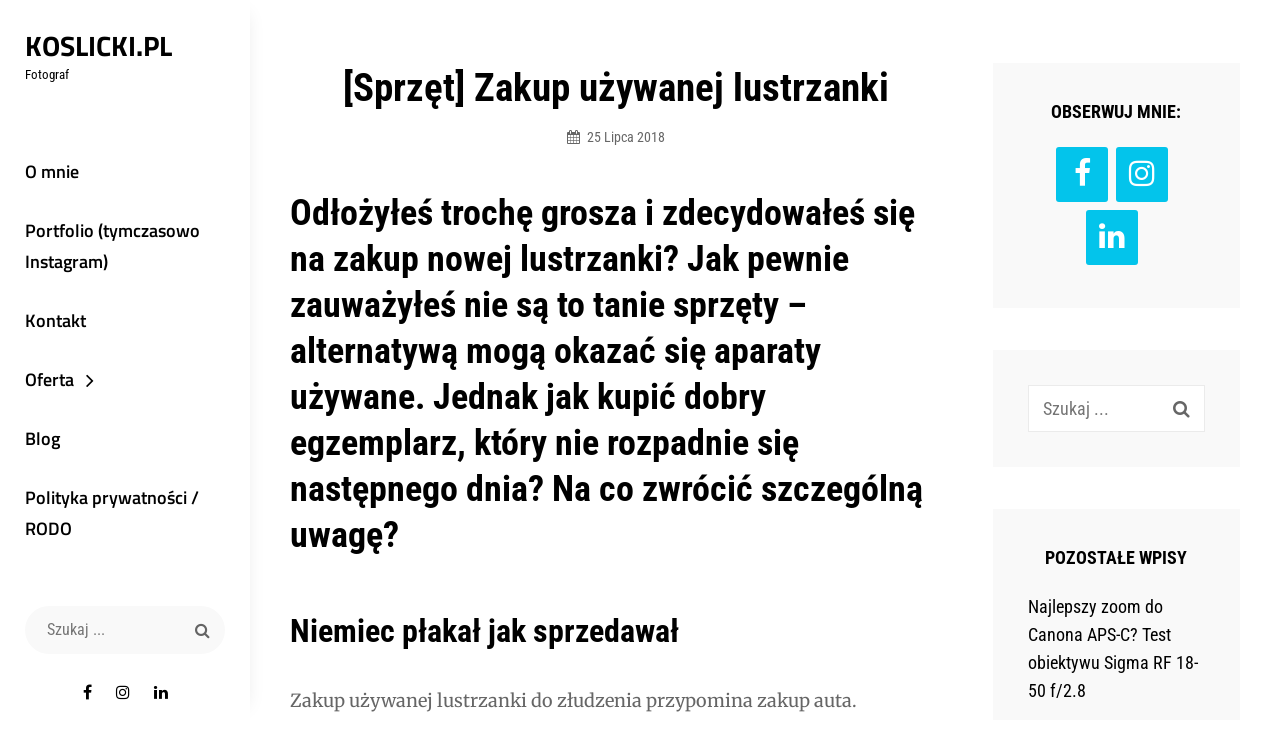

--- FILE ---
content_type: text/html; charset=UTF-8
request_url: https://www.koslicki.pl/2018/07/sprzet-zakup-uzywanej-lustrzanki/
body_size: 22201
content:
<!DOCTYPE html>
<html lang="pl-PL">
<head>
	<meta charset="UTF-8">
	<meta name="viewport" content="width=device-width, initial-scale=1">
	<link rel="profile" href="http://gmpg.org/xfn/11">

	<meta name='robots' content='index, follow, max-image-preview:large, max-snippet:-1, max-video-preview:-1' />

	<!-- This site is optimized with the Yoast SEO plugin v24.4 - https://yoast.com/wordpress/plugins/seo/ -->
	<title>[Sprzęt] Zakup używanej lustrzanki | Koslicki.pl</title>
	<link rel="canonical" href="https://www.koslicki.pl/2018/07/sprzet-zakup-uzywanej-lustrzanki/" />
	<meta property="og:locale" content="pl_PL" />
	<meta property="og:type" content="article" />
	<meta property="og:title" content="[Sprzęt] Zakup używanej lustrzanki - Koslicki.pl" />
	<meta property="og:description" content="Odłożyłeś trochę grosza i zdecydowałeś się na zakup nowej lustrzanki? Jak pewnie zauważyłeś nie są to tanie sprzęty &#8211; alternatywą mogą okazać się aparaty używane. Jednak jak kupić dobry egzemplarz, który nie rozpadnie się następnegoCzytaj dalej[Sprzęt] Zakup używanej lustrzanki" />
	<meta property="og:url" content="https://www.koslicki.pl/2018/07/sprzet-zakup-uzywanej-lustrzanki/" />
	<meta property="og:site_name" content="Koslicki.pl" />
	<meta property="article:publisher" content="https://www.facebook.com/koslickijacek" />
	<meta property="article:published_time" content="2018-07-25T10:11:06+00:00" />
	<meta property="article:modified_time" content="2021-03-04T15:49:34+00:00" />
	<meta property="og:image" content="https://www.koslicki.pl/wp-content/uploads/2018/04/used_canon_40d.jpg" />
	<meta property="og:image:width" content="2048" />
	<meta property="og:image:height" content="1365" />
	<meta property="og:image:type" content="image/jpeg" />
	<meta name="author" content="Jacek Koslicki" />
	<meta name="twitter:card" content="summary_large_image" />
	<meta name="twitter:label1" content="Napisane przez" />
	<meta name="twitter:data1" content="Jacek Koslicki" />
	<meta name="twitter:label2" content="Szacowany czas czytania" />
	<meta name="twitter:data2" content="5 minut" />
	<script type="application/ld+json" class="yoast-schema-graph">{"@context":"https://schema.org","@graph":[{"@type":"WebPage","@id":"https://www.koslicki.pl/2018/07/sprzet-zakup-uzywanej-lustrzanki/","url":"https://www.koslicki.pl/2018/07/sprzet-zakup-uzywanej-lustrzanki/","name":"[Sprzęt] Zakup używanej lustrzanki - Koslicki.pl","isPartOf":{"@id":"https://www.koslicki.pl/#website"},"primaryImageOfPage":{"@id":"https://www.koslicki.pl/2018/07/sprzet-zakup-uzywanej-lustrzanki/#primaryimage"},"image":{"@id":"https://www.koslicki.pl/2018/07/sprzet-zakup-uzywanej-lustrzanki/#primaryimage"},"thumbnailUrl":"https://www.koslicki.pl/wp-content/uploads/2018/04/used_canon_40d.jpg","datePublished":"2018-07-25T10:11:06+00:00","dateModified":"2021-03-04T15:49:34+00:00","author":{"@id":"https://www.koslicki.pl/#/schema/person/6998e6b2647217c7c9f5cb653dcc0f49"},"breadcrumb":{"@id":"https://www.koslicki.pl/2018/07/sprzet-zakup-uzywanej-lustrzanki/#breadcrumb"},"inLanguage":"pl-PL","potentialAction":[{"@type":"ReadAction","target":["https://www.koslicki.pl/2018/07/sprzet-zakup-uzywanej-lustrzanki/"]}]},{"@type":"ImageObject","inLanguage":"pl-PL","@id":"https://www.koslicki.pl/2018/07/sprzet-zakup-uzywanej-lustrzanki/#primaryimage","url":"https://www.koslicki.pl/wp-content/uploads/2018/04/used_canon_40d.jpg","contentUrl":"https://www.koslicki.pl/wp-content/uploads/2018/04/used_canon_40d.jpg","width":2048,"height":1365,"caption":"used canon 40d"},{"@type":"BreadcrumbList","@id":"https://www.koslicki.pl/2018/07/sprzet-zakup-uzywanej-lustrzanki/#breadcrumb","itemListElement":[{"@type":"ListItem","position":1,"name":"Strona główna","item":"https://www.koslicki.pl/"},{"@type":"ListItem","position":2,"name":"[Sprzęt] Zakup używanej lustrzanki"}]},{"@type":"WebSite","@id":"https://www.koslicki.pl/#website","url":"https://www.koslicki.pl/","name":"Koslicki.pl","description":"Fotograf","potentialAction":[{"@type":"SearchAction","target":{"@type":"EntryPoint","urlTemplate":"https://www.koslicki.pl/?s={search_term_string}"},"query-input":{"@type":"PropertyValueSpecification","valueRequired":true,"valueName":"search_term_string"}}],"inLanguage":"pl-PL"},{"@type":"Person","@id":"https://www.koslicki.pl/#/schema/person/6998e6b2647217c7c9f5cb653dcc0f49","name":"Jacek Koslicki","image":{"@type":"ImageObject","inLanguage":"pl-PL","@id":"https://www.koslicki.pl/#/schema/person/image/","url":"https://secure.gravatar.com/avatar/c096ce0d0362eb5451e2b4b326f3318d16177983c0707e4f06b9863950dbe02e?s=96&d=mm&r=g","contentUrl":"https://secure.gravatar.com/avatar/c096ce0d0362eb5451e2b4b326f3318d16177983c0707e4f06b9863950dbe02e?s=96&d=mm&r=g","caption":"Jacek Koslicki"},"sameAs":["http://koslicki.pl"],"url":"https://www.koslicki.pl/author/jacek-koslicki/"}]}</script>
	<!-- / Yoast SEO plugin. -->


<link href='https://fonts.gstatic.com' crossorigin rel='preconnect' />
<link rel="alternate" type="application/rss+xml" title="Koslicki.pl &raquo; Kanał z wpisami" href="https://www.koslicki.pl/feed/" />
<link rel="alternate" type="application/rss+xml" title="Koslicki.pl &raquo; Kanał z komentarzami" href="https://www.koslicki.pl/comments/feed/" />
<link rel="alternate" type="application/rss+xml" title="Koslicki.pl &raquo; [Sprzęt] Zakup używanej lustrzanki Kanał z komentarzami" href="https://www.koslicki.pl/2018/07/sprzet-zakup-uzywanej-lustrzanki/feed/" />
<link rel="alternate" title="oEmbed (JSON)" type="application/json+oembed" href="https://www.koslicki.pl/wp-json/oembed/1.0/embed?url=https%3A%2F%2Fwww.koslicki.pl%2F2018%2F07%2Fsprzet-zakup-uzywanej-lustrzanki%2F" />
<link rel="alternate" title="oEmbed (XML)" type="text/xml+oembed" href="https://www.koslicki.pl/wp-json/oembed/1.0/embed?url=https%3A%2F%2Fwww.koslicki.pl%2F2018%2F07%2Fsprzet-zakup-uzywanej-lustrzanki%2F&#038;format=xml" />
<style id='wp-img-auto-sizes-contain-inline-css' type='text/css'>
img:is([sizes=auto i],[sizes^="auto," i]){contain-intrinsic-size:3000px 1500px}
/*# sourceURL=wp-img-auto-sizes-contain-inline-css */
</style>
<style id='wp-emoji-styles-inline-css' type='text/css'>

	img.wp-smiley, img.emoji {
		display: inline !important;
		border: none !important;
		box-shadow: none !important;
		height: 1em !important;
		width: 1em !important;
		margin: 0 0.07em !important;
		vertical-align: -0.1em !important;
		background: none !important;
		padding: 0 !important;
	}
/*# sourceURL=wp-emoji-styles-inline-css */
</style>
<style id='wp-block-library-inline-css' type='text/css'>
:root{--wp-admin-theme-color:#007cba;--wp-admin-theme-color--rgb:0,124,186;--wp-admin-theme-color-darker-10:#006ba1;--wp-admin-theme-color-darker-10--rgb:0,107,161;--wp-admin-theme-color-darker-20:#005a87;--wp-admin-theme-color-darker-20--rgb:0,90,135;--wp-admin-border-width-focus:2px;--wp-block-synced-color:#7a00df;--wp-block-synced-color--rgb:122,0,223;--wp-bound-block-color:var(--wp-block-synced-color)}@media (min-resolution:192dpi){:root{--wp-admin-border-width-focus:1.5px}}.wp-element-button{cursor:pointer}:root{--wp--preset--font-size--normal:16px;--wp--preset--font-size--huge:42px}:root .has-very-light-gray-background-color{background-color:#eee}:root .has-very-dark-gray-background-color{background-color:#313131}:root .has-very-light-gray-color{color:#eee}:root .has-very-dark-gray-color{color:#313131}:root .has-vivid-green-cyan-to-vivid-cyan-blue-gradient-background{background:linear-gradient(135deg,#00d084,#0693e3)}:root .has-purple-crush-gradient-background{background:linear-gradient(135deg,#34e2e4,#4721fb 50%,#ab1dfe)}:root .has-hazy-dawn-gradient-background{background:linear-gradient(135deg,#faaca8,#dad0ec)}:root .has-subdued-olive-gradient-background{background:linear-gradient(135deg,#fafae1,#67a671)}:root .has-atomic-cream-gradient-background{background:linear-gradient(135deg,#fdd79a,#004a59)}:root .has-nightshade-gradient-background{background:linear-gradient(135deg,#330968,#31cdcf)}:root .has-midnight-gradient-background{background:linear-gradient(135deg,#020381,#2874fc)}.has-regular-font-size{font-size:1em}.has-larger-font-size{font-size:2.625em}.has-normal-font-size{font-size:var(--wp--preset--font-size--normal)}.has-huge-font-size{font-size:var(--wp--preset--font-size--huge)}.has-text-align-center{text-align:center}.has-text-align-left{text-align:left}.has-text-align-right{text-align:right}#end-resizable-editor-section{display:none}.aligncenter{clear:both}.items-justified-left{justify-content:flex-start}.items-justified-center{justify-content:center}.items-justified-right{justify-content:flex-end}.items-justified-space-between{justify-content:space-between}.screen-reader-text{word-wrap:normal!important;border:0;clip-path:inset(50%);height:1px;margin:-1px;overflow:hidden;padding:0;position:absolute;width:1px}.screen-reader-text:focus{background-color:#ddd;clip-path:none;color:#444;display:block;font-size:1em;height:auto;left:5px;line-height:normal;padding:15px 23px 14px;text-decoration:none;top:5px;width:auto;z-index:100000}html :where(.has-border-color){border-style:solid}html :where([style*=border-top-color]){border-top-style:solid}html :where([style*=border-right-color]){border-right-style:solid}html :where([style*=border-bottom-color]){border-bottom-style:solid}html :where([style*=border-left-color]){border-left-style:solid}html :where([style*=border-width]){border-style:solid}html :where([style*=border-top-width]){border-top-style:solid}html :where([style*=border-right-width]){border-right-style:solid}html :where([style*=border-bottom-width]){border-bottom-style:solid}html :where([style*=border-left-width]){border-left-style:solid}html :where(img[class*=wp-image-]){height:auto;max-width:100%}:where(figure){margin:0 0 1em}html :where(.is-position-sticky){--wp-admin--admin-bar--position-offset:var(--wp-admin--admin-bar--height,0px)}@media screen and (max-width:600px){html :where(.is-position-sticky){--wp-admin--admin-bar--position-offset:0px}}

/*# sourceURL=wp-block-library-inline-css */
</style><style id='wp-block-paragraph-inline-css' type='text/css'>
.is-small-text{font-size:.875em}.is-regular-text{font-size:1em}.is-large-text{font-size:2.25em}.is-larger-text{font-size:3em}.has-drop-cap:not(:focus):first-letter{float:left;font-size:8.4em;font-style:normal;font-weight:100;line-height:.68;margin:.05em .1em 0 0;text-transform:uppercase}body.rtl .has-drop-cap:not(:focus):first-letter{float:none;margin-left:.1em}p.has-drop-cap.has-background{overflow:hidden}:root :where(p.has-background){padding:1.25em 2.375em}:where(p.has-text-color:not(.has-link-color)) a{color:inherit}p.has-text-align-left[style*="writing-mode:vertical-lr"],p.has-text-align-right[style*="writing-mode:vertical-rl"]{rotate:180deg}
/*# sourceURL=https://www.koslicki.pl/wp-content/plugins/gutenberg/build/block-library/blocks/paragraph/style.css */
</style>
<style id='global-styles-inline-css' type='text/css'>
:root{--wp--preset--aspect-ratio--square: 1;--wp--preset--aspect-ratio--4-3: 4/3;--wp--preset--aspect-ratio--3-4: 3/4;--wp--preset--aspect-ratio--3-2: 3/2;--wp--preset--aspect-ratio--2-3: 2/3;--wp--preset--aspect-ratio--16-9: 16/9;--wp--preset--aspect-ratio--9-16: 9/16;--wp--preset--color--black: #000000;--wp--preset--color--cyan-bluish-gray: #abb8c3;--wp--preset--color--white: #ffffff;--wp--preset--color--pale-pink: #f78da7;--wp--preset--color--vivid-red: #cf2e2e;--wp--preset--color--luminous-vivid-orange: #ff6900;--wp--preset--color--luminous-vivid-amber: #fcb900;--wp--preset--color--light-green-cyan: #7bdcb5;--wp--preset--color--vivid-green-cyan: #00d084;--wp--preset--color--pale-cyan-blue: #8ed1fc;--wp--preset--color--vivid-cyan-blue: #0693e3;--wp--preset--color--vivid-purple: #9b51e0;--wp--preset--color--medium-black: #333333;--wp--preset--color--gray: #999999;--wp--preset--color--light-gray: #f6f6f6;--wp--preset--color--yellow: #e87785;--wp--preset--gradient--vivid-cyan-blue-to-vivid-purple: linear-gradient(135deg,rgba(6,147,227,1) 0%,rgb(155,81,224) 100%);--wp--preset--gradient--light-green-cyan-to-vivid-green-cyan: linear-gradient(135deg,rgb(122,220,180) 0%,rgb(0,208,130) 100%);--wp--preset--gradient--luminous-vivid-amber-to-luminous-vivid-orange: linear-gradient(135deg,rgba(252,185,0,1) 0%,rgba(255,105,0,1) 100%);--wp--preset--gradient--luminous-vivid-orange-to-vivid-red: linear-gradient(135deg,rgba(255,105,0,1) 0%,rgb(207,46,46) 100%);--wp--preset--gradient--very-light-gray-to-cyan-bluish-gray: linear-gradient(135deg,rgb(238,238,238) 0%,rgb(169,184,195) 100%);--wp--preset--gradient--cool-to-warm-spectrum: linear-gradient(135deg,rgb(74,234,220) 0%,rgb(151,120,209) 20%,rgb(207,42,186) 40%,rgb(238,44,130) 60%,rgb(251,105,98) 80%,rgb(254,248,76) 100%);--wp--preset--gradient--blush-light-purple: linear-gradient(135deg,rgb(255,206,236) 0%,rgb(152,150,240) 100%);--wp--preset--gradient--blush-bordeaux: linear-gradient(135deg,rgb(254,205,165) 0%,rgb(254,45,45) 50%,rgb(107,0,62) 100%);--wp--preset--gradient--luminous-dusk: linear-gradient(135deg,rgb(255,203,112) 0%,rgb(199,81,192) 50%,rgb(65,88,208) 100%);--wp--preset--gradient--pale-ocean: linear-gradient(135deg,rgb(255,245,203) 0%,rgb(182,227,212) 50%,rgb(51,167,181) 100%);--wp--preset--gradient--electric-grass: linear-gradient(135deg,rgb(202,248,128) 0%,rgb(113,206,126) 100%);--wp--preset--gradient--midnight: linear-gradient(135deg,rgb(2,3,129) 0%,rgb(40,116,252) 100%);--wp--preset--font-size--small: 14px;--wp--preset--font-size--medium: 20px;--wp--preset--font-size--large: 42px;--wp--preset--font-size--x-large: 42px;--wp--preset--font-size--normal: 16px;--wp--preset--font-size--huge: 56px;--wp--preset--spacing--20: 0.44rem;--wp--preset--spacing--30: 0.67rem;--wp--preset--spacing--40: 1rem;--wp--preset--spacing--50: 1.5rem;--wp--preset--spacing--60: 2.25rem;--wp--preset--spacing--70: 3.38rem;--wp--preset--spacing--80: 5.06rem;--wp--preset--shadow--natural: 6px 6px 9px rgba(0, 0, 0, 0.2);--wp--preset--shadow--deep: 12px 12px 50px rgba(0, 0, 0, 0.4);--wp--preset--shadow--sharp: 6px 6px 0px rgba(0, 0, 0, 0.2);--wp--preset--shadow--outlined: 6px 6px 0px -3px rgba(255, 255, 255, 1), 6px 6px rgba(0, 0, 0, 1);--wp--preset--shadow--crisp: 6px 6px 0px rgba(0, 0, 0, 1);}:where(.is-layout-flex){gap: 0.5em;}:where(.is-layout-grid){gap: 0.5em;}body .is-layout-flex{display: flex;}.is-layout-flex{flex-wrap: wrap;align-items: center;}.is-layout-flex > :is(*, div){margin: 0;}body .is-layout-grid{display: grid;}.is-layout-grid > :is(*, div){margin: 0;}:where(.wp-block-columns.is-layout-flex){gap: 2em;}:where(.wp-block-columns.is-layout-grid){gap: 2em;}:where(.wp-block-post-template.is-layout-flex){gap: 1.25em;}:where(.wp-block-post-template.is-layout-grid){gap: 1.25em;}.has-black-color{color: var(--wp--preset--color--black) !important;}.has-cyan-bluish-gray-color{color: var(--wp--preset--color--cyan-bluish-gray) !important;}.has-white-color{color: var(--wp--preset--color--white) !important;}.has-pale-pink-color{color: var(--wp--preset--color--pale-pink) !important;}.has-vivid-red-color{color: var(--wp--preset--color--vivid-red) !important;}.has-luminous-vivid-orange-color{color: var(--wp--preset--color--luminous-vivid-orange) !important;}.has-luminous-vivid-amber-color{color: var(--wp--preset--color--luminous-vivid-amber) !important;}.has-light-green-cyan-color{color: var(--wp--preset--color--light-green-cyan) !important;}.has-vivid-green-cyan-color{color: var(--wp--preset--color--vivid-green-cyan) !important;}.has-pale-cyan-blue-color{color: var(--wp--preset--color--pale-cyan-blue) !important;}.has-vivid-cyan-blue-color{color: var(--wp--preset--color--vivid-cyan-blue) !important;}.has-vivid-purple-color{color: var(--wp--preset--color--vivid-purple) !important;}.has-black-background-color{background-color: var(--wp--preset--color--black) !important;}.has-cyan-bluish-gray-background-color{background-color: var(--wp--preset--color--cyan-bluish-gray) !important;}.has-white-background-color{background-color: var(--wp--preset--color--white) !important;}.has-pale-pink-background-color{background-color: var(--wp--preset--color--pale-pink) !important;}.has-vivid-red-background-color{background-color: var(--wp--preset--color--vivid-red) !important;}.has-luminous-vivid-orange-background-color{background-color: var(--wp--preset--color--luminous-vivid-orange) !important;}.has-luminous-vivid-amber-background-color{background-color: var(--wp--preset--color--luminous-vivid-amber) !important;}.has-light-green-cyan-background-color{background-color: var(--wp--preset--color--light-green-cyan) !important;}.has-vivid-green-cyan-background-color{background-color: var(--wp--preset--color--vivid-green-cyan) !important;}.has-pale-cyan-blue-background-color{background-color: var(--wp--preset--color--pale-cyan-blue) !important;}.has-vivid-cyan-blue-background-color{background-color: var(--wp--preset--color--vivid-cyan-blue) !important;}.has-vivid-purple-background-color{background-color: var(--wp--preset--color--vivid-purple) !important;}.has-black-border-color{border-color: var(--wp--preset--color--black) !important;}.has-cyan-bluish-gray-border-color{border-color: var(--wp--preset--color--cyan-bluish-gray) !important;}.has-white-border-color{border-color: var(--wp--preset--color--white) !important;}.has-pale-pink-border-color{border-color: var(--wp--preset--color--pale-pink) !important;}.has-vivid-red-border-color{border-color: var(--wp--preset--color--vivid-red) !important;}.has-luminous-vivid-orange-border-color{border-color: var(--wp--preset--color--luminous-vivid-orange) !important;}.has-luminous-vivid-amber-border-color{border-color: var(--wp--preset--color--luminous-vivid-amber) !important;}.has-light-green-cyan-border-color{border-color: var(--wp--preset--color--light-green-cyan) !important;}.has-vivid-green-cyan-border-color{border-color: var(--wp--preset--color--vivid-green-cyan) !important;}.has-pale-cyan-blue-border-color{border-color: var(--wp--preset--color--pale-cyan-blue) !important;}.has-vivid-cyan-blue-border-color{border-color: var(--wp--preset--color--vivid-cyan-blue) !important;}.has-vivid-purple-border-color{border-color: var(--wp--preset--color--vivid-purple) !important;}.has-vivid-cyan-blue-to-vivid-purple-gradient-background{background: var(--wp--preset--gradient--vivid-cyan-blue-to-vivid-purple) !important;}.has-light-green-cyan-to-vivid-green-cyan-gradient-background{background: var(--wp--preset--gradient--light-green-cyan-to-vivid-green-cyan) !important;}.has-luminous-vivid-amber-to-luminous-vivid-orange-gradient-background{background: var(--wp--preset--gradient--luminous-vivid-amber-to-luminous-vivid-orange) !important;}.has-luminous-vivid-orange-to-vivid-red-gradient-background{background: var(--wp--preset--gradient--luminous-vivid-orange-to-vivid-red) !important;}.has-very-light-gray-to-cyan-bluish-gray-gradient-background{background: var(--wp--preset--gradient--very-light-gray-to-cyan-bluish-gray) !important;}.has-cool-to-warm-spectrum-gradient-background{background: var(--wp--preset--gradient--cool-to-warm-spectrum) !important;}.has-blush-light-purple-gradient-background{background: var(--wp--preset--gradient--blush-light-purple) !important;}.has-blush-bordeaux-gradient-background{background: var(--wp--preset--gradient--blush-bordeaux) !important;}.has-luminous-dusk-gradient-background{background: var(--wp--preset--gradient--luminous-dusk) !important;}.has-pale-ocean-gradient-background{background: var(--wp--preset--gradient--pale-ocean) !important;}.has-electric-grass-gradient-background{background: var(--wp--preset--gradient--electric-grass) !important;}.has-midnight-gradient-background{background: var(--wp--preset--gradient--midnight) !important;}.has-small-font-size{font-size: var(--wp--preset--font-size--small) !important;}.has-medium-font-size{font-size: var(--wp--preset--font-size--medium) !important;}.has-large-font-size{font-size: var(--wp--preset--font-size--large) !important;}.has-x-large-font-size{font-size: var(--wp--preset--font-size--x-large) !important;}
/*# sourceURL=global-styles-inline-css */
</style>

<style id='classic-theme-styles-inline-css' type='text/css'>
/*! This file is auto-generated */
.wp-block-button__link{color:#fff;background-color:#32373c;border-radius:9999px;box-shadow:none;text-decoration:none;padding:calc(.667em + 2px) calc(1.333em + 2px);font-size:1.125em}.wp-block-file__button{background:#32373c;color:#fff;text-decoration:none}
/*# sourceURL=/wp-includes/css/classic-themes.min.css */
</style>
<link rel='stylesheet' id='twenty20-css' href='https://www.koslicki.pl/wp-content/plugins/twenty20/assets/css/twenty20.css?ver=2.0.4' type='text/css' media='all' />
<link rel='stylesheet' id='wpccp-css' href='https://www.koslicki.pl/wp-content/plugins/wp-content-copy-protection/assets/css/style.min.css?ver=1687865304' type='text/css' media='all' />
<link rel='stylesheet' id='chique-style-css' href='https://www.koslicki.pl/wp-content/themes/chique/style.css?ver=20250129-202116' type='text/css' media='all' />
<style id='chique-style-inline-css' type='text/css'>
.home .custom-header:after { background-color: rgba(0, 0, 0, 0); } 
body:not(.home) .custom-header:after { background-color: rgba(0, 0, 0, 0.5); } 
/*# sourceURL=chique-style-inline-css */
</style>
<link rel='stylesheet' id='chique-photography-style-css' href='https://www.koslicki.pl/wp-content/themes/chique-photography-slider-2/style.css?ver=20250209-202350' type='text/css' media='all' />
<link rel='stylesheet' id='chique-block-style-css' href='https://www.koslicki.pl/wp-content/themes/chique/assets/css/blocks.css?ver=1.0' type='text/css' media='all' />
<link rel='stylesheet' id='chique-photography-block-style-css' href='https://www.koslicki.pl/wp-content/themes/chique-photography-slider-2/assets/css/child-blocks.css?ver=20250209-201601' type='text/css' media='all' />
<link rel='stylesheet' id='chique-fonts-css' href='https://www.koslicki.pl/wp-content/fonts/a37cefc6844fd831a1dbe3437b41a02d.css' type='text/css' media='all' />
<link rel='stylesheet' id='font-awesome-css' href='https://www.koslicki.pl/wp-content/themes/chique/assets/css/font-awesome/css/font-awesome.css?ver=4.7.0' type='text/css' media='all' />
<link rel='stylesheet' id='leaflet-css-css' href='https://www.koslicki.pl/wp-content/plugins/meow-lightbox/app/style.min.css?ver=1739124070' type='text/css' media='all' />
<script type="text/javascript" src="https://www.koslicki.pl/wp-includes/js/jquery/jquery.min.js?ver=3.7.1" id="jquery-core-js"></script>
<script type="text/javascript" src="https://www.koslicki.pl/wp-includes/js/jquery/jquery-migrate.min.js?ver=3.4.1" id="jquery-migrate-js"></script>
<script type="text/javascript" id="mwl-build-js-js-extra">
/* <![CDATA[ */
var mwl_settings = {"api_url":"https://www.koslicki.pl/wp-json/meow-lightbox/v1/","rest_nonce":"4df614af46","plugin_url":"https://www.koslicki.pl/wp-content/plugins/meow-lightbox/classes/","settings":{"rtf_slider_fix":false,"engine":"default","backdrop_opacity":"80","theme":"dark","orientation":"auto","selector":".entry-content, .gallery, .mgl-gallery, .wp-block-gallery,  .wp-block-image","selector_ahead":false,"deep_linking":false,"social_sharing":false,"separate_galleries":false,"animation_toggle":"none","animation_speed":"normal","low_res_placeholder":false,"wordpress_big_image":false,"right_click_protection":true,"magnification":false,"anti_selector":".blog, .archive, .emoji, .attachment-post-image, .no-lightbox","preloading":false,"download_link":false,"caption_source":"description","caption_ellipsis":false,"exif":{"title":false,"caption":false,"camera":false,"lens":false,"date":false,"date_timezone":false,"shutter_speed":false,"aperture":false,"focal_length":false,"iso":false,"keywords":false},"slideshow":{"enabled":false,"timer":3000},"map":{"enabled":false}}};
//# sourceURL=mwl-build-js-js-extra
/* ]]> */
</script>
<script type="text/javascript" src="https://www.koslicki.pl/wp-content/plugins/meow-lightbox/app/lightbox.js?ver=1739124070" id="mwl-build-js-js"></script>
<link rel="https://api.w.org/" href="https://www.koslicki.pl/wp-json/" /><link rel="alternate" title="JSON" type="application/json" href="https://www.koslicki.pl/wp-json/wp/v2/posts/1269" /><link rel="EditURI" type="application/rsd+xml" title="RSD" href="https://www.koslicki.pl/xmlrpc.php?rsd" />
<meta name="generator" content="WordPress 6.9" />
<link rel='shortlink' href='https://www.koslicki.pl/?p=1269' />
<link rel="pingback" href="https://www.koslicki.pl/xmlrpc.php">
<!-- Meta Pixel Code -->
<script type='text/javascript'>
!function(f,b,e,v,n,t,s){if(f.fbq)return;n=f.fbq=function(){n.callMethod?
n.callMethod.apply(n,arguments):n.queue.push(arguments)};if(!f._fbq)f._fbq=n;
n.push=n;n.loaded=!0;n.version='2.0';n.queue=[];t=b.createElement(e);t.async=!0;
t.src=v;s=b.getElementsByTagName(e)[0];s.parentNode.insertBefore(t,s)}(window,
document,'script','https://connect.facebook.net/en_US/fbevents.js');
</script>
<!-- End Meta Pixel Code -->
<script type='text/javascript'>var url = window.location.origin + '?ob=open-bridge';
            fbq('set', 'openbridge', '415464875726597', url);
fbq('init', '415464875726597', {}, {
    "agent": "wordpress-6.9-4.1.5"
})</script><script type='text/javascript'>
    fbq('track', 'PageView', []);
  </script><link rel="icon" href="https://www.koslicki.pl/wp-content/uploads/2019/05/koslickipl_logo_icon-150x150.png" sizes="32x32" />
<link rel="icon" href="https://www.koslicki.pl/wp-content/uploads/2019/05/koslickipl_logo_icon.png" sizes="192x192" />
<link rel="apple-touch-icon" href="https://www.koslicki.pl/wp-content/uploads/2019/05/koslickipl_logo_icon.png" />
<meta name="msapplication-TileImage" content="https://www.koslicki.pl/wp-content/uploads/2019/05/koslickipl_logo_icon.png" />
<meta name="description" content="Odłożyłeś trochę grosza i zdecydowałeś się na zakup nowej lustrzanki? Jak pewnie zauważyłeś nie są to tanie sprzęty – alternatywą mogą okazać się aparaty używane. Jednak jak kupić dobry egzemplarz, który nie rozpadnie się następnegoCzytaj dalej[Sprzęt] Zakup używanej lustrzanki" />
<div align="center">
	<noscript>
		<div style="position:fixed; top:0px; left:0px; z-index:3000; height:100%; width:100%; background-color:#FFFFFF">
			<br/><br/>
			<div style="font-family: Tahoma; font-size: 14px; background-color:#FFFFCC; border: 1pt solid Black; padding: 10pt;">
				Sorry, you have Javascript Disabled! To see this page as it is meant to appear, please enable your Javascript!
			</div>
		</div>
	</noscript>
</div>
<link rel='stylesheet' id='mgl-css-css' href='https://www.koslicki.pl/wp-content/plugins/meow-gallery/app/style.min.css?ver=1739117304' type='text/css' media='all' />
<link rel='stylesheet' id='lsi-style-css' href='https://www.koslicki.pl/wp-content/plugins/lightweight-social-icons/css/style-min.css?ver=1.1' type='text/css' media='all' />
<style id='lsi-style-inline-css' type='text/css'>
.icon-set-lsi_widget-2 a,
			.icon-set-lsi_widget-2 a:visited,
			.icon-set-lsi_widget-2 a:focus {
				border-radius: 3px;
				background: #03c4eb !important;
				color: #FFFFFF !important;
				font-size: 30px !important;
			}

			.icon-set-lsi_widget-2 a:hover {
				background: #777777 !important;
				color: #FFFFFF !important;
			}
/*# sourceURL=lsi-style-inline-css */
</style>
</head>

<body class="wp-singular post-template-default single single-post postid-1269 single-format-standard wp-embed-responsive wp-theme-chique wp-child-theme-chique-photography-slider-2 navigation-classic two-columns-layout content-left no-header-media-image single-blog no-header-media-text no-featured-slider content-has-padding-top color-scheme-photography">


<!-- Meta Pixel Code -->
<noscript>
<img height="1" width="1" style="display:none" alt="fbpx"
src="https://www.facebook.com/tr?id=415464875726597&ev=PageView&noscript=1" />
</noscript>
<!-- End Meta Pixel Code -->

	<div id="page" class="site">
		<a class="skip-link screen-reader-text" href="#content">Skip to content</a>

		<header id="masthead" class="site-header">
			<div class="wrapper">
				<div class="site-header-main">
					<div class="site-branding">
	
	<div class="site-identity">
					<p class="site-title"><a href="https://www.koslicki.pl/" rel="home">Koslicki.pl</a></p>
		
					<p class="site-description">Fotograf</p>
			</div>
</div><!-- .site-branding -->

					<div id="site-header-menu" class="site-header-menu">
	<div id="primary-menu-wrapper" class="menu-wrapper">

		<div class="header-overlay"></div>

		<div class="menu-toggle-wrapper">
			<button id="menu-toggle" class="menu-toggle" aria-controls="top-menu" aria-expanded="false">
				<div class="menu-bars">
					<div class="bars bar1"></div>
	  				<div class="bars bar2"></div>
	  				<div class="bars bar3"></div>
  				</div>
				<span class="menu-label">Menu</span>
			</button>
		</div><!-- .menu-toggle-wrapper -->

		<div class="menu-inside-wrapper">
			
					<nav id="site-navigation" class="main-navigation" role="navigation" aria-label="Primary Menu">
		<ul id="primary-menu" class="menu nav-menu"><li id="menu-item-560" class="menu-item menu-item-type-post_type menu-item-object-page menu-item-560"><a href="https://www.koslicki.pl/o-mnie/">O mnie</a></li>
<li id="menu-item-4467" class="menu-item menu-item-type-custom menu-item-object-custom menu-item-4467"><a href="https://www.instagram.com/jacek.koslicki/">Portfolio (tymczasowo Instagram)</a></li>
<li id="menu-item-2614" class="menu-item menu-item-type-post_type menu-item-object-page menu-item-2614"><a href="https://www.koslicki.pl/kontakt/">Kontakt</a></li>
<li id="menu-item-4508" class="menu-item menu-item-type-custom menu-item-object-custom menu-item-has-children menu-item-4508"><a href="#">Oferta</a>
<ul class="sub-menu">
	<li id="menu-item-4517" class="menu-item menu-item-type-post_type menu-item-object-jetpack-portfolio menu-item-4517"><a href="https://www.koslicki.pl/portfolio/fotografia-eventowa/">Fotografia eventowa</a></li>
	<li id="menu-item-4511" class="menu-item menu-item-type-post_type menu-item-object-jetpack-portfolio menu-item-4511"><a href="https://www.koslicki.pl/portfolio/portrety-sesje-wizerunkowe/">Portrety / sesje wizerunkowe</a></li>
	<li id="menu-item-4519" class="menu-item menu-item-type-post_type menu-item-object-jetpack-portfolio menu-item-4519"><a href="https://www.koslicki.pl/portfolio/fotografia-firm/">Fotografia contentowa / firmowa</a></li>
	<li id="menu-item-4544" class="menu-item menu-item-type-post_type menu-item-object-jetpack-portfolio menu-item-4544"><a href="https://www.koslicki.pl/portfolio/fotografia-prasowa/">Fotografia prasowa</a></li>
	<li id="menu-item-4543" class="menu-item menu-item-type-post_type menu-item-object-jetpack-portfolio menu-item-4543"><a href="https://www.koslicki.pl/portfolio/fotografia-koncertowa/">Fotografia koncertowa</a></li>
	<li id="menu-item-4795" class="menu-item menu-item-type-post_type menu-item-object-jetpack-portfolio menu-item-4795"><a href="https://www.koslicki.pl/portfolio/fotografia-sportowa/">Fotografia sportowa</a></li>
	<li id="menu-item-4509" class="menu-item menu-item-type-post_type menu-item-object-jetpack-portfolio menu-item-4509"><a href="https://www.koslicki.pl/portfolio/warsztaty-i-szkolenia/">Warsztaty i szkolenia</a></li>
</ul>
</li>
<li id="menu-item-4465" class="menu-item menu-item-type-taxonomy menu-item-object-category current-post-ancestor current-menu-parent current-post-parent menu-item-4465"><a href="https://www.koslicki.pl/category/blog/">Blog</a></li>
<li id="menu-item-4839" class="menu-item menu-item-type-post_type menu-item-object-page menu-item-4839"><a href="https://www.koslicki.pl/polityka-prywatnosci-rodo/">Polityka prywatności / RODO</a></li>
</ul>
	</nav><!-- .main-navigation -->

			<div class="mobile-social-search">
				<div class="search-container">
					

<form role="search" method="get" class="search-form" action="https://www.koslicki.pl/">
	<label for="search-form-6979ac43af748">
		<span class="screen-reader-text">Search for:</span>	
		<input type="search" id="search-form-6979ac43af748" class="search-field" placeholder="Szukaj ..." value="" name="s" title="Search for:">
	</label>
		
	<button type="submit" class="search-submit fa fa-search"></button>
</form>
				</div>

			<nav class="social-navigation" role="navigation" aria-label="Social Links Menu">
				<div class="menu-social-container"><ul id="menu-social-menu" class="menu"><li id="menu-item-47" class="menu-item menu-item-type-custom menu-item-object-custom menu-item-47"><a target="_blank" href="https://www.facebook.com/koslickijacek/"><span class="screen-reader-text">Facebook</span></a></li>
<li id="menu-item-701" class="menu-item menu-item-type-custom menu-item-object-custom menu-item-701"><a href="https://www.instagram.com/jacek.koslicki/"><span class="screen-reader-text">Instagram</span></a></li>
<li id="menu-item-293" class="menu-item menu-item-type-custom menu-item-object-custom menu-item-293"><a target="_blank" href="https://www.linkedin.com/in/jacek-koslicki/"><span class="screen-reader-text">Linkedin</span></a></li>
</ul></div>			</nav><!-- .social-navigation -->


			</div><!-- .mobile-social-search -->
		</div><!-- .menu-inside-wrapper -->
	</div><!-- #primary-menu-wrapper.menu-wrapper -->

</div><!-- .site-header-menu -->

<div class="search-social-container">
	<div id="primary-search-wrapper">
			<div class="search-container">
				

<form role="search" method="get" class="search-form" action="https://www.koslicki.pl/">
	<label for="search-form-6979ac43afe28">
		<span class="screen-reader-text">Search for:</span>	
		<input type="search" id="search-form-6979ac43afe28" class="search-field" placeholder="Szukaj ..." value="" name="s" title="Search for:">
	</label>
		
	<button type="submit" class="search-submit fa fa-search"></button>
</form>
			</div>
	</div><!-- #primary-search-wrapper -->

	<div id="social-menu-wrapper">
			<nav class="social-navigation" role="navigation" aria-label="Social Links Menu">
				<div class="menu-social-container"><ul id="menu-social-menu-1" class="menu"><li class="menu-item menu-item-type-custom menu-item-object-custom menu-item-47"><a target="_blank" href="https://www.facebook.com/koslickijacek/"><span class="screen-reader-text">Facebook</span></a></li>
<li class="menu-item menu-item-type-custom menu-item-object-custom menu-item-701"><a href="https://www.instagram.com/jacek.koslicki/"><span class="screen-reader-text">Instagram</span></a></li>
<li class="menu-item menu-item-type-custom menu-item-object-custom menu-item-293"><a target="_blank" href="https://www.linkedin.com/in/jacek-koslicki/"><span class="screen-reader-text">Linkedin</span></a></li>
</ul></div>			</nav><!-- .social-navigation -->
	</div><!-- .menu-wrapper -->
</div> <!-- .search-social-container -->



				</div> <!-- .site-header-main -->

			</div> <!-- .wrapper -->
		</header><!-- #masthead -->	
			
		<div class="below-site-header">

			<div class="site-overlay"><span class="screen-reader-text">Site Overlay</span></div>

			






			<div id="content" class="site-content">
				<div class="wrapper">

	<div id="primary" class="content-area">
			<main id="main" class="site-main">
				<div class="singular-content-wrap">
					
<article id="post-1269" class="post-1269 post type-post status-publish format-standard has-post-thumbnail hentry category-poradnik category-sprzet category-blog tag-bad-pixel tag-bad-pixele tag-filmowanie-lustrzanka tag-hot-pixel tag-jak-kupic-uzywany-sprzet tag-jak-sprawdzic-uzywany-aparat tag-martwe-pixele tag-matryca-lustrzanki tag-na-co-zwracac-uwage-przy-zakupie-aparatu tag-na-co-zwracac-uwage-przy-zakupie-uzywanej-lustrzanki tag-nowy-aparat tag-przebieg-aparatu tag-przebieg-canon tag-sprawdzanie-przebiegu-aparatu tag-uzywana-lustrzanka tag-uzywany-aparat tag-wytarte-gumy-aparatu tag-wytarte-okladziny-aparatu">

	<div class="entry-container">
		
		<header class="entry-header">
			<h1 class="entry-title">[Sprzęt] Zakup używanej lustrzanki</h1>
						<div class="entry-meta">
				<span class="byline screen-reader-text"> <span class="author-label screen-reader-text">By </span><span class="author vcard"><a class="url fn n" href="https://www.koslicki.pl/author/jacek-koslicki/">Jacek Koslicki</a></span></span><span class="posted-on"><span class="date-label"> </span><a href="https://www.koslicki.pl/2018/07/sprzet-zakup-uzywanej-lustrzanki/" rel="bookmark"><time class="entry-date published" datetime="2018-07-25T12:11:06+02:00">25 lipca 2018</time><time class="updated" datetime="2021-03-04T16:49:34+01:00">4 marca 2021</time></a></span>			</div><!-- .entry-meta -->
					</header><!-- .entry-header -->

		
		<!-- Page/Post Single Image Disabled or No Image set in Post Thumbnail -->
		<div class="entry-content">
			<h2 style="text-align: left;">Odłożyłeś trochę grosza i zdecydowałeś się na zakup nowej lustrzanki? Jak pewnie zauważyłeś nie są to tanie sprzęty &#8211; alternatywą mogą okazać się aparaty używane. Jednak jak kupić dobry egzemplarz, który nie rozpadnie się następnego dnia? Na co zwrócić szczególną uwagę?</h2>
<p style="text-align: left;"><span id="more-1269"></span></p>
<h3 style="text-align: left;">Niemiec płakał jak sprzedawał</h3>
<p style="text-align: left;">Zakup używanej lustrzanki do złudzenia przypomina zakup auta. Podobnie jak w przypadku samochodu &#8211; ważny jest przebieg. W przypadku lustrzanek to ilość podniesień lustra i oczywiście im ich mniej, tym lepiej. Nie we wszystkich modelach da się to sprawdzić, jednak spora część ma taką możliwość. W przypadku Canonów należy podłączyć korpus do komputera, zainstalować wymagane sterowniki i pobrać z internetu program. Używałem <em>eosmsg</em> i <em>EOSInfo</em>, które są darmowe &#8211; sprawdzały się wyśmienicie. Do ich obsługi nie potrzeba doktoratu z fizyki jądrowej, właściwie to są niezwykle proste. Wystarczy, że włączysz aplikację i spojrzysz w rubrykę <em>Shoutter Count</em>. Oczywiście, może okazać się, że apka ta nie wspiera konkretnego modelu &#8211; w takim przypadku po prostu poszukaj alternatywy. Jeśli dzieli Cię trochę kilometrów od sprzedającego możesz go poprosić o zrzut ekranu z takiej aplikacji, który wygląda mniej/więcej tak:</p>
<p style="text-align: left;"><img fetchpriority="high" decoding="async" class="aligncenter wp-image-1376 size-full" src="https://www.koslicki.pl/wp-content/uploads/2018/04/przebieg_canon_7d.jpg.webp" alt="" width="536" height="342" srcset="https://www.koslicki.pl/wp-content/uploads/2018/04/przebieg_canon_7d.jpg.webp 536w, https://www.koslicki.pl/wp-content/uploads/2018/04/przebieg_canon_7d-300x191.jpg 300w" sizes="(max-width: 536px) 100vw, 536px" data-mwl-img-id="1376" /></p>
<p style="text-align: left;">Jeśli sprzedający nie chce Ci wysłać screena z przebiegiem, to powinna Ci się zapalić czerwona lampka &#8211; z tym body może być coś nie tak.</p>
<p style="text-align: left;">Przebieg to tak naprawdę wiedza niezbędna. Dzięki temu będziesz w stanie określić zużycie sprzętu. Jeśli migawka nie przekracza 10 tysięcy, to możesz uznać, że aparat jest niemal nowy. <span style="text-align: justify;">Oczywiście dla różnych serii standardy będą inne. Canon w swoich dokumentach przedstawia prognozy życia migawki dla konkretnych modeli &#8211; jednak uogólniając wygląda to mniej więcej w ten sposób: amatorskie puszki umrą szybciej niż profesjonalne. Dla przykładu Canon 1000D wg producenta wytrzyma około 100 tysięcy strzałów, natomiast profesjonalny 1DS Mark III aż 300,000 tysięcy. Nie oznacza to jednak, że migawka w 1DS nie pożegna się przy 13 tysiącach &#8211; może paść szybciej lub dobić i do dwóch milionów. Zorientuj się przed zakupem, ile średnio dożywają konkretne modele (np tutaj: <a href="http://www.olegkikin.com/shutterlife/sitemap.php">klik</a>). Pozwoli Ci to świadomie zdecydować, czy jesteś zainteresowany danym egzemplarzem, czy lepiej będzie poszukać czegoś z mniejszym przebiegiem. </span></p>
<p style="text-align: left;"><em><span style="text-align: justify;">*Oczywiście migawkę można zawsze wymienić, jednak to dodatkowy koszt, którego raczej wolisz uniknąć.</span></em></p>
<p style="text-align: left;">Poproś też sprzedającego o przesłanie kilku RAWów &#8211; w tym jednego z założonym na korpus dekielkiem, na niskim ISO i krótkim czasie naświetlania. Dzięki temu sprawdzisz czy matryca nie ma tak zwanych <em>BAD</em> i <em>HOT</em> pikseli &#8211; czyli kolorowych (najczęściej czerwonych/niebieskich/białych) kropek. Jeśli będą widoczne&#8230; lepiej się zastanowić. Uwierz mi, że będzie Ci to bardzo przeszkadzać na zdjęciach.</p>
<h3 style="text-align: left;">Przebieg do ustalenia</h3>
<p style="text-align: left;">Oczywiście podobnie, jak w przypadku aut &#8211; i w przypadku aparatów, znajdziemy Mirków tyrających się handlem. Niektórzy są na tyle szczwani, by odpowiednio obniżyć przebieg aparatu. Niestety, ale prawdopodobnie nie będziesz w stanie sprawdzić, czy licznik był &#8222;kręcony&#8221;. Co Ci pozostanie? Mówi się, że wygląd to nie wszystko, ale w tym przypadku będzie niezwykle ważny. Zaufaj swojemu wzrokowi. Przy oględzinach aparatu zwróć szczególną uwagę na kilka miejsc:</p>
<p style="text-align: left;"><strong>Spód i góra aparatu</strong> &#8211; To najbardziej narażone na uszkodzenia miejsca. Łatwo poznać, czy był przetyrany na reportażach, czy też leżał na dnie szuflady.</p>
<div class="mgl-root" data-gallery-options="{&quot;image_ids&quot;:[&quot;1400&quot;,&quot;1399&quot;],&quot;id&quot;:&quot;6979ac43b3db6&quot;,&quot;size&quot;:&quot;medium&quot;,&quot;infinite&quot;:false,&quot;custom_class&quot;:null,&quot;link&quot;:&quot;file&quot;,&quot;is_preview&quot;:false,&quot;updir&quot;:&quot;https:\/\/www.koslicki.pl\/wp-content\/uploads\/&quot;,&quot;captions&quot;:&quot;none&quot;,&quot;animation&quot;:false,&quot;layout&quot;:&quot;tiles&quot;,&quot;justified_row_height&quot;:200,&quot;justified_gutter&quot;:5,&quot;masonry_gutter&quot;:5,&quot;masonry_columns&quot;:3,&quot;square_gutter&quot;:5,&quot;square_columns&quot;:5,&quot;cascade_gutter&quot;:10,&quot;class_id&quot;:&quot;mgl-gallery-6979ac43b3db6&quot;,&quot;layouts&quot;:[],&quot;tiles_gutter&quot;:10,&quot;tiles_gutter_tablet&quot;:10,&quot;tiles_gutter_mobile&quot;:10,&quot;tiles_density&quot;:&quot;high&quot;,&quot;tiles_density_tablet&quot;:&quot;medium&quot;,&quot;tiles_density_mobile&quot;:&quot;low&quot;,&quot;horizontal_gutter&quot;:10,&quot;horizontal_image_height&quot;:500,&quot;horizontal_hide_scrollbar&quot;:false,&quot;carousel_gutter&quot;:5,&quot;carousel_arrow_nav_enabled&quot;:true,&quot;carousel_dot_nav_enabled&quot;:true,&quot;carousel_image_height&quot;:500,&quot;map_gutter&quot;:10,&quot;map_height&quot;:500}" data-gallery-images="[{&quot;caption&quot;:&quot;canon 5d2 scratches used 4&quot;,&quot;meta&quot;:{&quot;width&quot;:1080,&quot;height&quot;:720,&quot;file&quot;:&quot;2018\/04\/canon_5d2_scratches_used-4.jpg&quot;,&quot;sizes&quot;:{&quot;thumbnail&quot;:{&quot;file&quot;:&quot;canon_5d2_scratches_used-4-150x150.jpg&quot;,&quot;width&quot;:150,&quot;height&quot;:150,&quot;mime-type&quot;:&quot;image\/jpeg&quot;,&quot;filesize&quot;:0},&quot;medium&quot;:{&quot;file&quot;:&quot;canon_5d2_scratches_used-4-300x200.jpg&quot;,&quot;width&quot;:300,&quot;height&quot;:200,&quot;mime-type&quot;:&quot;image\/jpeg&quot;,&quot;filesize&quot;:0},&quot;post-thumbnail&quot;:{&quot;file&quot;:&quot;canon_5d2_scratches_used-4-600x300.jpg&quot;,&quot;width&quot;:600,&quot;height&quot;:300,&quot;mime-type&quot;:&quot;image\/jpeg&quot;,&quot;filesize&quot;:0},&quot;tempus_blog-main&quot;:{&quot;file&quot;:&quot;canon_5d2_scratches_used-4-800x533.jpg&quot;,&quot;width&quot;:800,&quot;height&quot;:533,&quot;mime-type&quot;:&quot;image\/jpeg&quot;,&quot;filesize&quot;:0},&quot;tempus_portfolio-main&quot;:{&quot;file&quot;:&quot;canon_5d2_scratches_used-4-800x720.jpg&quot;,&quot;width&quot;:800,&quot;height&quot;:720,&quot;mime-type&quot;:&quot;image\/jpeg&quot;,&quot;filesize&quot;:0},&quot;tempus_portfolio-footer&quot;:{&quot;file&quot;:&quot;canon_5d2_scratches_used-4-150x150.jpg&quot;,&quot;width&quot;:150,&quot;height&quot;:150,&quot;mime-type&quot;:&quot;image\/jpeg&quot;,&quot;filesize&quot;:0}},&quot;image_meta&quot;:{&quot;aperture&quot;:&quot;0&quot;,&quot;credit&quot;:&quot;&quot;,&quot;camera&quot;:&quot;&quot;,&quot;caption&quot;:&quot;&quot;,&quot;created_timestamp&quot;:&quot;0&quot;,&quot;copyright&quot;:&quot;&quot;,&quot;focal_length&quot;:&quot;0&quot;,&quot;iso&quot;:&quot;0&quot;,&quot;shutter_speed&quot;:&quot;0&quot;,&quot;title&quot;:&quot;&quot;,&quot;orientation&quot;:&quot;0&quot;,&quot;keywords&quot;:[]},&quot;filesize&quot;:399556},&quot;id&quot;:&quot;1400&quot;,&quot;img_html&quot;:&quot;&lt;img width=\&quot;300\&quot; height=\&quot;200\&quot; src=\&quot;https:\/\/www.koslicki.pl\/wp-content\/uploads\/2018\/04\/canon_5d2_scratches_used-4-300x200.jpg\&quot; class=\&quot;wp-image-1400 wp-image-1400\&quot; alt=\&quot;canon 5d2 scratches used 4\&quot; draggable=\&quot;\&quot; srcset=\&quot;https:\/\/www.koslicki.pl\/wp-content\/uploads\/2018\/04\/canon_5d2_scratches_used-4-300x200.jpg.webp 300w, https:\/\/www.koslicki.pl\/wp-content\/uploads\/2018\/04\/canon_5d2_scratches_used-4-800x533.jpg.webp 800w, https:\/\/www.koslicki.pl\/wp-content\/uploads\/2018\/04\/canon_5d2_scratches_used-4.jpg.webp 1080w\&quot; sizes=\&quot;50vw\&quot; \/&gt;&quot;,&quot;link_href&quot;:&quot;https:\/\/www.koslicki.pl\/wp-content\/uploads\/2018\/04\/canon_5d2_scratches_used-4.jpg&quot;,&quot;link_target&quot;:&quot;_self&quot;,&quot;link_rel&quot;:null,&quot;attributes&quot;:{&quot;data-mgl-id&quot;:&quot;1400&quot;,&quot;data-mgl-width&quot;:&quot;1080&quot;,&quot;data-mgl-height&quot;:&quot;720&quot;},&quot;orientation&quot;:&quot;o&quot;},{&quot;caption&quot;:&quot;canon 5d2 scratches used 3&quot;,&quot;meta&quot;:{&quot;width&quot;:1080,&quot;height&quot;:720,&quot;file&quot;:&quot;2018\/04\/canon_5d2_scratches_used-3.jpg&quot;,&quot;sizes&quot;:{&quot;thumbnail&quot;:{&quot;file&quot;:&quot;canon_5d2_scratches_used-3-150x150.jpg&quot;,&quot;width&quot;:150,&quot;height&quot;:150,&quot;mime-type&quot;:&quot;image\/jpeg&quot;,&quot;filesize&quot;:0},&quot;medium&quot;:{&quot;file&quot;:&quot;canon_5d2_scratches_used-3-300x200.jpg&quot;,&quot;width&quot;:300,&quot;height&quot;:200,&quot;mime-type&quot;:&quot;image\/jpeg&quot;,&quot;filesize&quot;:0},&quot;post-thumbnail&quot;:{&quot;file&quot;:&quot;canon_5d2_scratches_used-3-600x300.jpg&quot;,&quot;width&quot;:600,&quot;height&quot;:300,&quot;mime-type&quot;:&quot;image\/jpeg&quot;,&quot;filesize&quot;:0},&quot;tempus_blog-main&quot;:{&quot;file&quot;:&quot;canon_5d2_scratches_used-3-800x533.jpg&quot;,&quot;width&quot;:800,&quot;height&quot;:533,&quot;mime-type&quot;:&quot;image\/jpeg&quot;,&quot;filesize&quot;:0},&quot;tempus_portfolio-main&quot;:{&quot;file&quot;:&quot;canon_5d2_scratches_used-3-800x720.jpg&quot;,&quot;width&quot;:800,&quot;height&quot;:720,&quot;mime-type&quot;:&quot;image\/jpeg&quot;,&quot;filesize&quot;:0},&quot;tempus_portfolio-footer&quot;:{&quot;file&quot;:&quot;canon_5d2_scratches_used-3-150x150.jpg&quot;,&quot;width&quot;:150,&quot;height&quot;:150,&quot;mime-type&quot;:&quot;image\/jpeg&quot;,&quot;filesize&quot;:0}},&quot;image_meta&quot;:{&quot;aperture&quot;:&quot;0&quot;,&quot;credit&quot;:&quot;&quot;,&quot;camera&quot;:&quot;&quot;,&quot;caption&quot;:&quot;&quot;,&quot;created_timestamp&quot;:&quot;0&quot;,&quot;copyright&quot;:&quot;&quot;,&quot;focal_length&quot;:&quot;0&quot;,&quot;iso&quot;:&quot;0&quot;,&quot;shutter_speed&quot;:&quot;0&quot;,&quot;title&quot;:&quot;&quot;,&quot;orientation&quot;:&quot;0&quot;,&quot;keywords&quot;:[]},&quot;filesize&quot;:381851},&quot;id&quot;:&quot;1399&quot;,&quot;img_html&quot;:&quot;&lt;img width=\&quot;300\&quot; height=\&quot;200\&quot; src=\&quot;https:\/\/www.koslicki.pl\/wp-content\/uploads\/2018\/04\/canon_5d2_scratches_used-3-300x200.jpg\&quot; class=\&quot;wp-image-1399 wp-image-1399\&quot; alt=\&quot;canon 5d2 scratches used 3\&quot; draggable=\&quot;\&quot; srcset=\&quot;https:\/\/www.koslicki.pl\/wp-content\/uploads\/2018\/04\/canon_5d2_scratches_used-3-300x200.jpg.webp 300w, https:\/\/www.koslicki.pl\/wp-content\/uploads\/2018\/04\/canon_5d2_scratches_used-3-800x533.jpg.webp 800w, https:\/\/www.koslicki.pl\/wp-content\/uploads\/2018\/04\/canon_5d2_scratches_used-3.jpg.webp 1080w\&quot; sizes=\&quot;50vw\&quot; \/&gt;&quot;,&quot;link_href&quot;:&quot;https:\/\/www.koslicki.pl\/wp-content\/uploads\/2018\/04\/canon_5d2_scratches_used-3.jpg&quot;,&quot;link_target&quot;:&quot;_self&quot;,&quot;link_rel&quot;:null,&quot;attributes&quot;:{&quot;data-mgl-id&quot;:&quot;1399&quot;,&quot;data-mgl-width&quot;:&quot;1080&quot;,&quot;data-mgl-height&quot;:&quot;720&quot;},&quot;orientation&quot;:&quot;o&quot;}]" data-atts="{&quot;size&quot;:&quot;medium&quot;,&quot;columns&quot;:&quot;2&quot;,&quot;link&quot;:&quot;file&quot;,&quot;ids&quot;:&quot;1400,1399&quot;,&quot;layout&quot;:&quot;tiles&quot;}"><div class="mgl-gallery-container"></div><div class="mgl-gallery-images"><a class="" href="https://www.koslicki.pl/wp-content/uploads/2018/04/canon_5d2_scratches_used-4.jpg" target="_self" rel="" aria-label="canon 5d2 scratches used 4"><img decoding="async" width="300" height="200" src="https://www.koslicki.pl/wp-content/uploads/2018/04/canon_5d2_scratches_used-4-300x200.jpg.webp" class="wp-image-1400 wp-image-1400" alt="canon 5d2 scratches used 4" draggable="" srcset="https://www.koslicki.pl/wp-content/uploads/2018/04/canon_5d2_scratches_used-4-300x200.jpg.webp 300w, https://www.koslicki.pl/wp-content/uploads/2018/04/canon_5d2_scratches_used-4-800x533.jpg.webp 800w, https://www.koslicki.pl/wp-content/uploads/2018/04/canon_5d2_scratches_used-4.jpg.webp 1080w" sizes="50vw" data-mwl-img-id="1400" /></a><a class="" href="https://www.koslicki.pl/wp-content/uploads/2018/04/canon_5d2_scratches_used-3.jpg" target="_self" rel="" aria-label="canon 5d2 scratches used 3"><img decoding="async" width="300" height="200" src="https://www.koslicki.pl/wp-content/uploads/2018/04/canon_5d2_scratches_used-3-300x200.jpg.webp" class="wp-image-1399 wp-image-1399" alt="canon 5d2 scratches used 3" draggable="" srcset="https://www.koslicki.pl/wp-content/uploads/2018/04/canon_5d2_scratches_used-3-300x200.jpg.webp 300w, https://www.koslicki.pl/wp-content/uploads/2018/04/canon_5d2_scratches_used-3-800x533.jpg.webp 800w, https://www.koslicki.pl/wp-content/uploads/2018/04/canon_5d2_scratches_used-3.jpg.webp 1080w" sizes="50vw" data-mwl-img-id="1399" /></a></div></div>
<p style="text-align: left;"><strong>Okolice klawiszy i spustu migawki</strong> &#8211; jeśli aparat jest używany to ścierają się one w naturalny sposób. Więc jeśli widzisz body, które zdaniem sprzedającego ma na liczniku 1000 strzałów, a korpus wygląda jakby przeżył 13 wojen &#8211; to albo licznik był kręcony, albo wymieniana migawka (po jej wymianie, licznik często jest zerowany &#8211; choć nie zawsze. Zależy to od serwisu).</p>
<div class="mgl-root" data-gallery-options="{&quot;image_ids&quot;:[&quot;1386&quot;,&quot;1398&quot;],&quot;id&quot;:&quot;6979ac43b9366&quot;,&quot;size&quot;:&quot;medium&quot;,&quot;infinite&quot;:false,&quot;custom_class&quot;:null,&quot;link&quot;:&quot;file&quot;,&quot;is_preview&quot;:false,&quot;updir&quot;:&quot;https:\/\/www.koslicki.pl\/wp-content\/uploads\/&quot;,&quot;captions&quot;:&quot;none&quot;,&quot;animation&quot;:false,&quot;layout&quot;:&quot;tiles&quot;,&quot;justified_row_height&quot;:200,&quot;justified_gutter&quot;:5,&quot;masonry_gutter&quot;:5,&quot;masonry_columns&quot;:3,&quot;square_gutter&quot;:5,&quot;square_columns&quot;:5,&quot;cascade_gutter&quot;:10,&quot;class_id&quot;:&quot;mgl-gallery-6979ac43b9366&quot;,&quot;layouts&quot;:[],&quot;tiles_gutter&quot;:10,&quot;tiles_gutter_tablet&quot;:10,&quot;tiles_gutter_mobile&quot;:10,&quot;tiles_density&quot;:&quot;high&quot;,&quot;tiles_density_tablet&quot;:&quot;medium&quot;,&quot;tiles_density_mobile&quot;:&quot;low&quot;,&quot;horizontal_gutter&quot;:10,&quot;horizontal_image_height&quot;:500,&quot;horizontal_hide_scrollbar&quot;:false,&quot;carousel_gutter&quot;:5,&quot;carousel_arrow_nav_enabled&quot;:true,&quot;carousel_dot_nav_enabled&quot;:true,&quot;carousel_image_height&quot;:500,&quot;map_gutter&quot;:10,&quot;map_height&quot;:500}" data-gallery-images="[{&quot;caption&quot;:&quot;canon 5d2 scratches used 1&quot;,&quot;meta&quot;:{&quot;width&quot;:1080,&quot;height&quot;:720,&quot;file&quot;:&quot;2018\/04\/canon_5d2_scratches_used-1.jpg&quot;,&quot;sizes&quot;:{&quot;thumbnail&quot;:{&quot;file&quot;:&quot;canon_5d2_scratches_used-1-150x150.jpg&quot;,&quot;width&quot;:150,&quot;height&quot;:150,&quot;mime-type&quot;:&quot;image\/jpeg&quot;,&quot;filesize&quot;:0},&quot;medium&quot;:{&quot;file&quot;:&quot;canon_5d2_scratches_used-1-300x200.jpg&quot;,&quot;width&quot;:300,&quot;height&quot;:200,&quot;mime-type&quot;:&quot;image\/jpeg&quot;,&quot;filesize&quot;:0},&quot;post-thumbnail&quot;:{&quot;file&quot;:&quot;canon_5d2_scratches_used-1-600x300.jpg&quot;,&quot;width&quot;:600,&quot;height&quot;:300,&quot;mime-type&quot;:&quot;image\/jpeg&quot;,&quot;filesize&quot;:0},&quot;tempus_blog-main&quot;:{&quot;file&quot;:&quot;canon_5d2_scratches_used-1-800x533.jpg&quot;,&quot;width&quot;:800,&quot;height&quot;:533,&quot;mime-type&quot;:&quot;image\/jpeg&quot;,&quot;filesize&quot;:0},&quot;tempus_portfolio-main&quot;:{&quot;file&quot;:&quot;canon_5d2_scratches_used-1-800x720.jpg&quot;,&quot;width&quot;:800,&quot;height&quot;:720,&quot;mime-type&quot;:&quot;image\/jpeg&quot;,&quot;filesize&quot;:0},&quot;tempus_portfolio-footer&quot;:{&quot;file&quot;:&quot;canon_5d2_scratches_used-1-150x150.jpg&quot;,&quot;width&quot;:150,&quot;height&quot;:150,&quot;mime-type&quot;:&quot;image\/jpeg&quot;,&quot;filesize&quot;:0}},&quot;image_meta&quot;:{&quot;aperture&quot;:&quot;0&quot;,&quot;credit&quot;:&quot;&quot;,&quot;camera&quot;:&quot;&quot;,&quot;caption&quot;:&quot;&quot;,&quot;created_timestamp&quot;:&quot;0&quot;,&quot;copyright&quot;:&quot;&quot;,&quot;focal_length&quot;:&quot;0&quot;,&quot;iso&quot;:&quot;0&quot;,&quot;shutter_speed&quot;:&quot;0&quot;,&quot;title&quot;:&quot;&quot;,&quot;orientation&quot;:&quot;1&quot;,&quot;keywords&quot;:[]},&quot;filesize&quot;:341860},&quot;id&quot;:&quot;1386&quot;,&quot;img_html&quot;:&quot;&lt;img width=\&quot;300\&quot; height=\&quot;200\&quot; src=\&quot;https:\/\/www.koslicki.pl\/wp-content\/uploads\/2018\/04\/canon_5d2_scratches_used-1-300x200.jpg\&quot; class=\&quot;wp-image-1386 wp-image-1386\&quot; alt=\&quot;canon 5d2 scratches used 1\&quot; draggable=\&quot;\&quot; srcset=\&quot;https:\/\/www.koslicki.pl\/wp-content\/uploads\/2018\/04\/canon_5d2_scratches_used-1-300x200.jpg.webp 300w, https:\/\/www.koslicki.pl\/wp-content\/uploads\/2018\/04\/canon_5d2_scratches_used-1-800x533.jpg 800w, https:\/\/www.koslicki.pl\/wp-content\/uploads\/2018\/04\/canon_5d2_scratches_used-1.jpg.webp 1080w\&quot; sizes=\&quot;50vw\&quot; \/&gt;&quot;,&quot;link_href&quot;:&quot;https:\/\/www.koslicki.pl\/wp-content\/uploads\/2018\/04\/canon_5d2_scratches_used-1.jpg&quot;,&quot;link_target&quot;:&quot;_self&quot;,&quot;link_rel&quot;:null,&quot;attributes&quot;:{&quot;data-mgl-id&quot;:&quot;1386&quot;,&quot;data-mgl-width&quot;:&quot;1080&quot;,&quot;data-mgl-height&quot;:&quot;720&quot;},&quot;orientation&quot;:&quot;o&quot;},{&quot;caption&quot;:&quot;canon 5d2 scratches used 2&quot;,&quot;meta&quot;:{&quot;width&quot;:1080,&quot;height&quot;:720,&quot;file&quot;:&quot;2018\/04\/canon_5d2_scratches_used-2.jpg&quot;,&quot;sizes&quot;:{&quot;thumbnail&quot;:{&quot;file&quot;:&quot;canon_5d2_scratches_used-2-150x150.jpg&quot;,&quot;width&quot;:150,&quot;height&quot;:150,&quot;mime-type&quot;:&quot;image\/jpeg&quot;,&quot;filesize&quot;:0},&quot;medium&quot;:{&quot;file&quot;:&quot;canon_5d2_scratches_used-2-300x200.jpg&quot;,&quot;width&quot;:300,&quot;height&quot;:200,&quot;mime-type&quot;:&quot;image\/jpeg&quot;,&quot;filesize&quot;:0},&quot;post-thumbnail&quot;:{&quot;file&quot;:&quot;canon_5d2_scratches_used-2-600x300.jpg&quot;,&quot;width&quot;:600,&quot;height&quot;:300,&quot;mime-type&quot;:&quot;image\/jpeg&quot;,&quot;filesize&quot;:0},&quot;tempus_blog-main&quot;:{&quot;file&quot;:&quot;canon_5d2_scratches_used-2-800x533.jpg&quot;,&quot;width&quot;:800,&quot;height&quot;:533,&quot;mime-type&quot;:&quot;image\/jpeg&quot;,&quot;filesize&quot;:0},&quot;tempus_portfolio-main&quot;:{&quot;file&quot;:&quot;canon_5d2_scratches_used-2-800x720.jpg&quot;,&quot;width&quot;:800,&quot;height&quot;:720,&quot;mime-type&quot;:&quot;image\/jpeg&quot;,&quot;filesize&quot;:0},&quot;tempus_portfolio-footer&quot;:{&quot;file&quot;:&quot;canon_5d2_scratches_used-2-150x150.jpg&quot;,&quot;width&quot;:150,&quot;height&quot;:150,&quot;mime-type&quot;:&quot;image\/jpeg&quot;,&quot;filesize&quot;:0}},&quot;image_meta&quot;:{&quot;aperture&quot;:&quot;0&quot;,&quot;credit&quot;:&quot;&quot;,&quot;camera&quot;:&quot;&quot;,&quot;caption&quot;:&quot;&quot;,&quot;created_timestamp&quot;:&quot;0&quot;,&quot;copyright&quot;:&quot;&quot;,&quot;focal_length&quot;:&quot;0&quot;,&quot;iso&quot;:&quot;0&quot;,&quot;shutter_speed&quot;:&quot;0&quot;,&quot;title&quot;:&quot;&quot;,&quot;orientation&quot;:&quot;0&quot;,&quot;keywords&quot;:[]},&quot;filesize&quot;:370739},&quot;id&quot;:&quot;1398&quot;,&quot;img_html&quot;:&quot;&lt;img width=\&quot;300\&quot; height=\&quot;200\&quot; src=\&quot;https:\/\/www.koslicki.pl\/wp-content\/uploads\/2018\/04\/canon_5d2_scratches_used-2-300x200.jpg\&quot; class=\&quot;wp-image-1398 wp-image-1398\&quot; alt=\&quot;canon 5d2 scratches used 2\&quot; draggable=\&quot;\&quot; srcset=\&quot;https:\/\/www.koslicki.pl\/wp-content\/uploads\/2018\/04\/canon_5d2_scratches_used-2-300x200.jpg.webp 300w, https:\/\/www.koslicki.pl\/wp-content\/uploads\/2018\/04\/canon_5d2_scratches_used-2-800x533.jpg.webp 800w, https:\/\/www.koslicki.pl\/wp-content\/uploads\/2018\/04\/canon_5d2_scratches_used-2.jpg.webp 1080w\&quot; sizes=\&quot;50vw\&quot; \/&gt;&quot;,&quot;link_href&quot;:&quot;https:\/\/www.koslicki.pl\/wp-content\/uploads\/2018\/04\/canon_5d2_scratches_used-2.jpg&quot;,&quot;link_target&quot;:&quot;_self&quot;,&quot;link_rel&quot;:null,&quot;attributes&quot;:{&quot;data-mgl-id&quot;:&quot;1398&quot;,&quot;data-mgl-width&quot;:&quot;1080&quot;,&quot;data-mgl-height&quot;:&quot;720&quot;},&quot;orientation&quot;:&quot;o&quot;}]" data-atts="{&quot;order&quot;:&quot;DESC&quot;,&quot;columns&quot;:&quot;2&quot;,&quot;size&quot;:&quot;medium&quot;,&quot;link&quot;:&quot;file&quot;,&quot;ids&quot;:&quot;1386,1398&quot;,&quot;layout&quot;:&quot;tiles&quot;}"><div class="mgl-gallery-container"></div><div class="mgl-gallery-images"><a class="" href="https://www.koslicki.pl/wp-content/uploads/2018/04/canon_5d2_scratches_used-1.jpg" target="_self" rel="" aria-label="canon 5d2 scratches used 1"><img loading="lazy" decoding="async" width="300" height="200" src="https://www.koslicki.pl/wp-content/uploads/2018/04/canon_5d2_scratches_used-1-300x200.jpg.webp" class="wp-image-1386 wp-image-1386" alt="canon 5d2 scratches used 1" draggable="" srcset="https://www.koslicki.pl/wp-content/uploads/2018/04/canon_5d2_scratches_used-1-300x200.jpg.webp 300w, https://www.koslicki.pl/wp-content/uploads/2018/04/canon_5d2_scratches_used-1-800x533.jpg 800w, https://www.koslicki.pl/wp-content/uploads/2018/04/canon_5d2_scratches_used-1.jpg.webp 1080w" sizes="auto, 50vw" data-mwl-img-id="1386" /></a><a class="" href="https://www.koslicki.pl/wp-content/uploads/2018/04/canon_5d2_scratches_used-2.jpg" target="_self" rel="" aria-label="canon 5d2 scratches used 2"><img loading="lazy" decoding="async" width="300" height="200" src="https://www.koslicki.pl/wp-content/uploads/2018/04/canon_5d2_scratches_used-2-300x200.jpg.webp" class="wp-image-1398 wp-image-1398" alt="canon 5d2 scratches used 2" draggable="" srcset="https://www.koslicki.pl/wp-content/uploads/2018/04/canon_5d2_scratches_used-2-300x200.jpg.webp 300w, https://www.koslicki.pl/wp-content/uploads/2018/04/canon_5d2_scratches_used-2-800x533.jpg.webp 800w, https://www.koslicki.pl/wp-content/uploads/2018/04/canon_5d2_scratches_used-2.jpg.webp 1080w" sizes="auto, 50vw" data-mwl-img-id="1398" /></a></div></div>
<p style="text-align: left;"><strong>Gumy i okolice paska</strong> &#8211; na te miejsca też warto zwrócić uwagę. Jeśli okładziny się odklejają lub są styrane jak sandały Mojżesza, a miejsce przy mocowaniu paska jest już wypolerowane &#8211; to możesz być pewien, że ten aparat swoje przeżył.</p>
<div class="mgl-root" data-gallery-options="{&quot;image_ids&quot;:[&quot;1410&quot;,&quot;1409&quot;],&quot;id&quot;:&quot;6979ac43bad48&quot;,&quot;size&quot;:&quot;medium&quot;,&quot;infinite&quot;:false,&quot;custom_class&quot;:null,&quot;link&quot;:&quot;file&quot;,&quot;is_preview&quot;:false,&quot;updir&quot;:&quot;https:\/\/www.koslicki.pl\/wp-content\/uploads\/&quot;,&quot;captions&quot;:&quot;none&quot;,&quot;animation&quot;:false,&quot;layout&quot;:&quot;tiles&quot;,&quot;justified_row_height&quot;:200,&quot;justified_gutter&quot;:5,&quot;masonry_gutter&quot;:5,&quot;masonry_columns&quot;:3,&quot;square_gutter&quot;:5,&quot;square_columns&quot;:5,&quot;cascade_gutter&quot;:10,&quot;class_id&quot;:&quot;mgl-gallery-6979ac43bad48&quot;,&quot;layouts&quot;:[],&quot;tiles_gutter&quot;:10,&quot;tiles_gutter_tablet&quot;:10,&quot;tiles_gutter_mobile&quot;:10,&quot;tiles_density&quot;:&quot;high&quot;,&quot;tiles_density_tablet&quot;:&quot;medium&quot;,&quot;tiles_density_mobile&quot;:&quot;low&quot;,&quot;horizontal_gutter&quot;:10,&quot;horizontal_image_height&quot;:500,&quot;horizontal_hide_scrollbar&quot;:false,&quot;carousel_gutter&quot;:5,&quot;carousel_arrow_nav_enabled&quot;:true,&quot;carousel_dot_nav_enabled&quot;:true,&quot;carousel_image_height&quot;:500,&quot;map_gutter&quot;:10,&quot;map_height&quot;:500}" data-gallery-images="[{&quot;caption&quot;:&quot;canon 500d used2&quot;,&quot;meta&quot;:{&quot;width&quot;:1080,&quot;height&quot;:720,&quot;file&quot;:&quot;2018\/04\/canon_500d_used2.jpg&quot;,&quot;sizes&quot;:{&quot;thumbnail&quot;:{&quot;file&quot;:&quot;canon_500d_used2-150x150.jpg&quot;,&quot;width&quot;:150,&quot;height&quot;:150,&quot;mime-type&quot;:&quot;image\/jpeg&quot;,&quot;filesize&quot;:0},&quot;medium&quot;:{&quot;file&quot;:&quot;canon_500d_used2-300x200.jpg&quot;,&quot;width&quot;:300,&quot;height&quot;:200,&quot;mime-type&quot;:&quot;image\/jpeg&quot;,&quot;filesize&quot;:0},&quot;post-thumbnail&quot;:{&quot;file&quot;:&quot;canon_500d_used2-600x300.jpg&quot;,&quot;width&quot;:600,&quot;height&quot;:300,&quot;mime-type&quot;:&quot;image\/jpeg&quot;,&quot;filesize&quot;:0},&quot;tempus_blog-main&quot;:{&quot;file&quot;:&quot;canon_500d_used2-800x533.jpg&quot;,&quot;width&quot;:800,&quot;height&quot;:533,&quot;mime-type&quot;:&quot;image\/jpeg&quot;,&quot;filesize&quot;:0},&quot;tempus_portfolio-main&quot;:{&quot;file&quot;:&quot;canon_500d_used2-800x720.jpg&quot;,&quot;width&quot;:800,&quot;height&quot;:720,&quot;mime-type&quot;:&quot;image\/jpeg&quot;,&quot;filesize&quot;:0},&quot;tempus_portfolio-footer&quot;:{&quot;file&quot;:&quot;canon_500d_used2-150x150.jpg&quot;,&quot;width&quot;:150,&quot;height&quot;:150,&quot;mime-type&quot;:&quot;image\/jpeg&quot;,&quot;filesize&quot;:0}},&quot;image_meta&quot;:{&quot;aperture&quot;:&quot;0&quot;,&quot;credit&quot;:&quot;beresewicz.pl&quot;,&quot;camera&quot;:&quot;&quot;,&quot;caption&quot;:&quot;&quot;,&quot;created_timestamp&quot;:&quot;1531948666&quot;,&quot;copyright&quot;:&quot;aberesewicz@gmail.com&quot;,&quot;focal_length&quot;:&quot;0&quot;,&quot;iso&quot;:&quot;0&quot;,&quot;shutter_speed&quot;:&quot;0&quot;,&quot;title&quot;:&quot;&quot;,&quot;orientation&quot;:&quot;0&quot;,&quot;keywords&quot;:[]},&quot;filesize&quot;:387141},&quot;id&quot;:&quot;1410&quot;,&quot;img_html&quot;:&quot;&lt;img width=\&quot;300\&quot; height=\&quot;200\&quot; src=\&quot;https:\/\/www.koslicki.pl\/wp-content\/uploads\/2018\/04\/canon_500d_used2-300x200.jpg\&quot; class=\&quot;wp-image-1410 wp-image-1410\&quot; alt=\&quot;canon 500d used2\&quot; draggable=\&quot;\&quot; srcset=\&quot;https:\/\/www.koslicki.pl\/wp-content\/uploads\/2018\/04\/canon_500d_used2-300x200.jpg.webp 300w, https:\/\/www.koslicki.pl\/wp-content\/uploads\/2018\/04\/canon_500d_used2-800x533.jpg.webp 800w, https:\/\/www.koslicki.pl\/wp-content\/uploads\/2018\/04\/canon_500d_used2.jpg.webp 1080w\&quot; sizes=\&quot;50vw\&quot; \/&gt;&quot;,&quot;link_href&quot;:&quot;https:\/\/www.koslicki.pl\/wp-content\/uploads\/2018\/04\/canon_500d_used2.jpg&quot;,&quot;link_target&quot;:&quot;_self&quot;,&quot;link_rel&quot;:null,&quot;attributes&quot;:{&quot;data-mgl-id&quot;:&quot;1410&quot;,&quot;data-mgl-width&quot;:&quot;1080&quot;,&quot;data-mgl-height&quot;:&quot;720&quot;},&quot;orientation&quot;:&quot;o&quot;},{&quot;caption&quot;:&quot;canon 500d used&quot;,&quot;meta&quot;:{&quot;width&quot;:1080,&quot;height&quot;:720,&quot;file&quot;:&quot;2018\/04\/canon_500d_used.jpg&quot;,&quot;sizes&quot;:{&quot;thumbnail&quot;:{&quot;file&quot;:&quot;canon_500d_used-150x150.jpg&quot;,&quot;width&quot;:150,&quot;height&quot;:150,&quot;mime-type&quot;:&quot;image\/jpeg&quot;,&quot;filesize&quot;:0},&quot;medium&quot;:{&quot;file&quot;:&quot;canon_500d_used-300x200.jpg&quot;,&quot;width&quot;:300,&quot;height&quot;:200,&quot;mime-type&quot;:&quot;image\/jpeg&quot;,&quot;filesize&quot;:0},&quot;post-thumbnail&quot;:{&quot;file&quot;:&quot;canon_500d_used-600x300.jpg&quot;,&quot;width&quot;:600,&quot;height&quot;:300,&quot;mime-type&quot;:&quot;image\/jpeg&quot;,&quot;filesize&quot;:0},&quot;tempus_blog-main&quot;:{&quot;file&quot;:&quot;canon_500d_used-800x533.jpg&quot;,&quot;width&quot;:800,&quot;height&quot;:533,&quot;mime-type&quot;:&quot;image\/jpeg&quot;,&quot;filesize&quot;:0},&quot;tempus_portfolio-main&quot;:{&quot;file&quot;:&quot;canon_500d_used-800x720.jpg&quot;,&quot;width&quot;:800,&quot;height&quot;:720,&quot;mime-type&quot;:&quot;image\/jpeg&quot;,&quot;filesize&quot;:0},&quot;tempus_portfolio-footer&quot;:{&quot;file&quot;:&quot;canon_500d_used-150x150.jpg&quot;,&quot;width&quot;:150,&quot;height&quot;:150,&quot;mime-type&quot;:&quot;image\/jpeg&quot;,&quot;filesize&quot;:0}},&quot;image_meta&quot;:{&quot;aperture&quot;:&quot;0&quot;,&quot;credit&quot;:&quot;beresewicz.pl&quot;,&quot;camera&quot;:&quot;&quot;,&quot;caption&quot;:&quot;&quot;,&quot;created_timestamp&quot;:&quot;1531948567&quot;,&quot;copyright&quot;:&quot;aberesewicz@gmail.com&quot;,&quot;focal_length&quot;:&quot;0&quot;,&quot;iso&quot;:&quot;0&quot;,&quot;shutter_speed&quot;:&quot;0&quot;,&quot;title&quot;:&quot;&quot;,&quot;orientation&quot;:&quot;0&quot;,&quot;keywords&quot;:[]},&quot;filesize&quot;:415377},&quot;id&quot;:&quot;1409&quot;,&quot;img_html&quot;:&quot;&lt;img width=\&quot;300\&quot; height=\&quot;200\&quot; src=\&quot;https:\/\/www.koslicki.pl\/wp-content\/uploads\/2018\/04\/canon_500d_used-300x200.jpg\&quot; class=\&quot;wp-image-1409 wp-image-1409\&quot; alt=\&quot;canon 500d used\&quot; draggable=\&quot;\&quot; srcset=\&quot;https:\/\/www.koslicki.pl\/wp-content\/uploads\/2018\/04\/canon_500d_used-300x200.jpg.webp 300w, https:\/\/www.koslicki.pl\/wp-content\/uploads\/2018\/04\/canon_500d_used-800x533.jpg.webp 800w, https:\/\/www.koslicki.pl\/wp-content\/uploads\/2018\/04\/canon_500d_used.jpg.webp 1080w\&quot; sizes=\&quot;50vw\&quot; \/&gt;&quot;,&quot;link_href&quot;:&quot;https:\/\/www.koslicki.pl\/wp-content\/uploads\/2018\/04\/canon_500d_used.jpg&quot;,&quot;link_target&quot;:&quot;_self&quot;,&quot;link_rel&quot;:null,&quot;attributes&quot;:{&quot;data-mgl-id&quot;:&quot;1409&quot;,&quot;data-mgl-width&quot;:&quot;1080&quot;,&quot;data-mgl-height&quot;:&quot;720&quot;},&quot;orientation&quot;:&quot;o&quot;}]" data-atts="{&quot;size&quot;:&quot;medium&quot;,&quot;columns&quot;:&quot;2&quot;,&quot;link&quot;:&quot;file&quot;,&quot;ids&quot;:&quot;1410,1409&quot;,&quot;layout&quot;:&quot;tiles&quot;}"><div class="mgl-gallery-container"></div><div class="mgl-gallery-images"><a class="" href="https://www.koslicki.pl/wp-content/uploads/2018/04/canon_500d_used2.jpg" target="_self" rel="" aria-label="canon 500d used2"><img loading="lazy" decoding="async" width="300" height="200" src="https://www.koslicki.pl/wp-content/uploads/2018/04/canon_500d_used2-300x200.jpg.webp" class="wp-image-1410 wp-image-1410" alt="canon 500d used2" draggable="" srcset="https://www.koslicki.pl/wp-content/uploads/2018/04/canon_500d_used2-300x200.jpg.webp 300w, https://www.koslicki.pl/wp-content/uploads/2018/04/canon_500d_used2-800x533.jpg.webp 800w, https://www.koslicki.pl/wp-content/uploads/2018/04/canon_500d_used2.jpg.webp 1080w" sizes="auto, 50vw" data-mwl-img-id="1410" /></a><a class="" href="https://www.koslicki.pl/wp-content/uploads/2018/04/canon_500d_used.jpg" target="_self" rel="" aria-label="canon 500d used"><img loading="lazy" decoding="async" width="300" height="200" src="https://www.koslicki.pl/wp-content/uploads/2018/04/canon_500d_used-300x200.jpg.webp" class="wp-image-1409 wp-image-1409" alt="canon 500d used" draggable="" srcset="https://www.koslicki.pl/wp-content/uploads/2018/04/canon_500d_used-300x200.jpg.webp 300w, https://www.koslicki.pl/wp-content/uploads/2018/04/canon_500d_used-800x533.jpg.webp 800w, https://www.koslicki.pl/wp-content/uploads/2018/04/canon_500d_used.jpg.webp 1080w" sizes="auto, 50vw" data-mwl-img-id="1409" /></a></div></div>
<p style="text-align: left;"><b>Podsumowując </b>&#8211; musisz być czujny jak ważka, musisz być jak Tommy Lee Jones w ściganym! Dokładnie obejrzeć cały aparat. W szczególności te miejsca, z którymi ma kontakt dłoń podczas pracy.</p>
<h3 style="text-align: left;">Filmowanie niszczy Matrycę!</h3>
<p style="text-align: left;">Osobiście nie wierzę w to &#8211; moim zdaniem to mit, na który, jak na razie, nie znalazłem dowodów. Nie zrozum mnie źle &#8211; używanie aparatu oczywiście wpływa na zużycie aparatu. Jednak myślę, że zużycie nie będzie większe niż w przypadku fotografowania. Niestety nie istnieje żaden licznik, który mówiłby, ile godzin body filmowało &#8211; program pokaże jedynie ilość uniesień lustra. Jeśli aparat był używany w roli kamery &#8211; zastosuj się do wskazówek wyżej.</p>
<h3 style="text-align: left;">Daj sobie czas</h3>
<p style="text-align: left;">Pośpiech nie jest dobrym doradcą &#8211; nie kupuj pierwszego lepszego, byle szybko &#8211; lepiej dać sobie czas. Jeśli coś Cię niepokoi w oglądanym egzemplarzu, zostaw go. Znajdzie się lepszy. Lepiej stracić trochę czasu niż czas, pieniądze i być może reputację&#8230;</p>
<h3 style="text-align: left;">Ryzyko</h3>
<p style="text-align: left;">Ryzyko przy zakupie jakiejkolwiek używanej rzeczy jest zawsze. Często sprzedający są nieuczciwi i próbują zataić wady sprzedawanego przedmiotu. Możesz poprosić sprzedającego o udzielenie gwarancji (tygodniowej/dwutygodniowej), jeśli jest pewny, że oferowany przez niego sprzęt jest pozbawiony wad &#8211; to nie powinien mieć z tym problemu. W swojej karierze sprzedawałem już kilka obiektywów i korpusów, na wszystkie te rzeczy udzieliłem właśnie tygodniowej gwarancji.</p>
<h3 style="text-align: left;"><strong>Podobał Ci się ten wpis?</strong></h3>
<p style="text-align: left;">To by było na tyle. Jeśli masz jakieś uwagi czy pytania to podziel się nimi w komentarzu. Nie zapomnij polubić mnie na <a href="http://www.facebook.com/koslickijacek/"><strong><span style="color: #3c5898;">Facebooku (link)</span></strong></a>, zostawić followa na <a href="https://www.instagram.com/jacek_koslicki/"><strong><span style="color: #3366ff;"><span style="color: #ffdc80;">Ins</span><span style="color: #e1306c;">tag</span><span style="color: #833ab4;">ram</span><span style="color: #405de6;">ie! </span><span style="color: #3c5898;">(link)</span></span></strong></a>. Zapisz się też do facebookowej grupy <span style="color: #333333;"><strong><a style="color: #333333;" href="https://www.facebook.com/groups/693519261013340/">[Szkoła Fotografii] (link)</a></strong> </span>i zerknij na <span style="color: #33b996;"><strong><a style="color: #33b996;" href="https://www.www.koslicki.pl/blog/">inne wpisy (link)</a></strong></span> 🙂</p>
<p style="text-align: left;">
<pre>Zdjęcia styranego 5D mkII dzięki @<a href="http://filipkowalkowski.com">Filip Kowalkowski</a>, 500D należy do @<a href="http://beresewicz.pl/">Andrzej Beręsewicz</a>.</pre>			</div> <!-- .entry-content -->

		<footer class="entry-footer">
			<div class="entry-meta">
				<span class="cat-links"><span class="cat-text screen-reader-text">Categories</span><a href="https://www.koslicki.pl/category/blog/poradnik/" rel="category tag">[Poradnik]</a> <a href="https://www.koslicki.pl/category/blog/poradnik/sprzet/" rel="category tag">[Sprzęt]</a> <a href="https://www.koslicki.pl/category/blog/" rel="category tag">Blog</a></span><span class="tags-links"><span class="tags-text screen-reader-text">Tags</span><a href="https://www.koslicki.pl/tag/bad-pixel/" rel="tag">Bad pixel</a><a href="https://www.koslicki.pl/tag/bad-pixele/" rel="tag">bad pixele</a><a href="https://www.koslicki.pl/tag/filmowanie-lustrzanka/" rel="tag">filmowanie lustrzanką</a><a href="https://www.koslicki.pl/tag/hot-pixel/" rel="tag">hot pixel</a><a href="https://www.koslicki.pl/tag/jak-kupic-uzywany-sprzet/" rel="tag">jak kupić używany sprzęt</a><a href="https://www.koslicki.pl/tag/jak-sprawdzic-uzywany-aparat/" rel="tag">jak sprawdzić używany aparat</a><a href="https://www.koslicki.pl/tag/martwe-pixele/" rel="tag">martwe pixele</a><a href="https://www.koslicki.pl/tag/matryca-lustrzanki/" rel="tag">matryca lustrzanki</a><a href="https://www.koslicki.pl/tag/na-co-zwracac-uwage-przy-zakupie-aparatu/" rel="tag">na co zwracać uwagę przy zakupie aparatu</a><a href="https://www.koslicki.pl/tag/na-co-zwracac-uwage-przy-zakupie-uzywanej-lustrzanki/" rel="tag">na co zwracać uwagę przy zakupie używanej lustrzanki</a><a href="https://www.koslicki.pl/tag/nowy-aparat/" rel="tag">nowy aparat</a><a href="https://www.koslicki.pl/tag/przebieg-aparatu/" rel="tag">przebieg aparatu</a><a href="https://www.koslicki.pl/tag/przebieg-canon/" rel="tag">przebieg canon</a><a href="https://www.koslicki.pl/tag/sprawdzanie-przebiegu-aparatu/" rel="tag">Sprawdzanie przebiegu aparatu</a><a href="https://www.koslicki.pl/tag/uzywana-lustrzanka/" rel="tag">używana lustrzanka</a><a href="https://www.koslicki.pl/tag/uzywany-aparat/" rel="tag">używany aparat</a><a href="https://www.koslicki.pl/tag/wytarte-gumy-aparatu/" rel="tag">wytarte gumy aparatu</a><a href="https://www.koslicki.pl/tag/wytarte-okladziny-aparatu/" rel="tag">wytarte okładziny aparatu</a></span>			</div><!-- .entry-meta -->
					</footer><!-- .entry-footer -->
	</div> <!-- .entry-container -->
</article><!-- #post- -->





	<nav class="navigation post-navigation" aria-label="Wpisy">
		<h2 class="screen-reader-text">Nawigacja wpisu</h2>
		<div class="nav-links"><div class="nav-previous"><a href="https://www.koslicki.pl/2018/07/sprzet-pierwsza-lustrzanka/" rel="prev"><span class="nav-subtitle">Prev</span><span class="nav-title">[Sprzęt] Pierwsza lustrzanka</span></a></div><div class="nav-next"><a href="https://www.koslicki.pl/2018/08/sprzet-helios-obiektyw-z-dusza-za-grosze/" rel="next"><span class="nav-subtitle">Next</span><span class="nav-title">[Sprzęt] Helios &#8211; obiektyw z duszą za grosze</span></a></div></div>
	</nav>
<div id="disqus_thread"></div>
<script>
    var embedVars = {"disqusConfig":{"integration":"wordpress 3.1.4 6.9"},"disqusIdentifier":"1269 https:\/\/koslicki.pl\/?p=1269","disqusShortname":"koslicki-pl","disqusTitle":"[Sprz\u0119t] Zakup u\u017cywanej lustrzanki","disqusUrl":"https:\/\/www.koslicki.pl\/2018\/07\/sprzet-zakup-uzywanej-lustrzanki\/","postId":1269};
    var disqus_url = embedVars.disqusUrl;
var disqus_identifier = embedVars.disqusIdentifier;
var disqus_container_id = 'disqus_thread';
var disqus_shortname = embedVars.disqusShortname;
var disqus_title = embedVars.disqusTitle;
var disqus_config_custom = window.disqus_config;
var disqus_config = function () {
    /*
    All currently supported events:
    onReady: fires when everything is ready,
    onNewComment: fires when a new comment is posted,
    onIdentify: fires when user is authenticated
    */
    var dsqConfig = embedVars.disqusConfig;
    this.page.integration = dsqConfig.integration;
    this.page.remote_auth_s3 = dsqConfig.remote_auth_s3;
    this.page.api_key = dsqConfig.api_key;
    this.sso = dsqConfig.sso;
    this.language = dsqConfig.language;

    if (disqus_config_custom)
        disqus_config_custom.call(this);
};

(function() {
    // Adds the disqus_thread id to the comment section if site is using a WP block theme
    var commentsBlock = document.querySelector('.wp-block-comments');
    if (commentsBlock) {
        commentsBlock.id = 'disqus_thread';
    }
    if (document.getElementById(disqus_container_id)) {
        var dsq = document.createElement('script');
        dsq.type = 'text/javascript';
        dsq.async = true;
        dsq.src = 'https://' + disqus_shortname + '.disqus.com/embed.js';
        (document.getElementsByTagName('head')[0] || document.getElementsByTagName('body')[0]).appendChild(dsq);
    } else {
        console.error("Could not find 'disqus_thread' container to load DISQUS.  This is usually the result of a WordPress theme conflicting with the DISQUS plugin.  Try switching your site to a Classic Theme, or contact DISQUS support for help.");
    }
})();
</script>
				</div> <!--  .singular-content-wrap -->
			</main><!-- #main -->
	</div><!-- #primary -->

<aside id="secondary" class="sidebar widget-area" role="complementary">
	<section id="lsi_widget-2" class="widget widget_lsi_widget"><div class="widget-wrap"><h2 class="widget-title">Obserwuj mnie:</h2><ul class="lsi-social-icons icon-set-lsi_widget-2" style="text-align: center"><li class="lsi-social-facebook"><a class="" rel="nofollow noopener noreferrer" title="Facebook" aria-label="Facebook" href="https://www.facebook.com/koslickijacek/" target="_blank"><i class="lsicon lsicon-facebook"></i></a></li><li class="lsi-social-instagram"><a class="" rel="nofollow noopener noreferrer" title="Instagram" aria-label="Instagram" href="https://www.instagram.com/jacek.koslicki/" target="_blank"><i class="lsicon lsicon-instagram"></i></a></li><li class="lsi-social-linkedin"><a class="" rel="nofollow noopener noreferrer" title="LinkedIn" aria-label="LinkedIn" href="https://www.linkedin.com/in/jacek-koslicki/" target="_blank"><i class="lsicon lsicon-linkedin"></i></a></li></ul></div></section><section id="search-1" class="widget widget_search"><div class="widget-wrap">

<form role="search" method="get" class="search-form" action="https://www.koslicki.pl/">
	<label for="search-form-6979ac43c27b1">
		<span class="screen-reader-text">Search for:</span>	
		<input type="search" id="search-form-6979ac43c27b1" class="search-field" placeholder="Szukaj ..." value="" name="s" title="Search for:">
	</label>
		
	<button type="submit" class="search-submit fa fa-search"></button>
</form>
</div></section>
		<section id="recent-posts-2" class="widget widget_recent_entries"><div class="widget-wrap">
		<h2 class="widget-title">Pozostałe wpisy</h2>
		<ul>
											<li>
					<a href="https://www.koslicki.pl/2024/08/test-sigma-rf-18-50-f-2-8/">Najlepszy zoom do Canona APS-C? Test obiektywu Sigma RF 18-50 f/2.8</a>
									</li>
											<li>
					<a href="https://www.koslicki.pl/2024/07/tania-karta-cfexpress-typ-b/">Tania karta CFexpress Typ B? Tak, jeśli zbudujesz ją sam! Choć nie polecam</a>
									</li>
											<li>
					<a href="https://www.koslicki.pl/2024/07/przemyslana-rewolucja-canon-r1-i-canon-r5-mark-ii-cyfrowe-pl/">[Cyfrowe.pl] Przemyślana (R)ewolucja &#8211; Canon R1 i Canon R5 Mark II</a>
									</li>
											<li>
					<a href="https://www.koslicki.pl/2024/07/jak-zaktualizowac-obiektyw-sigmy/">[Cyfrowe.pl] Jak zaktualizować obiektyw Sigmy?</a>
									</li>
											<li>
					<a href="https://www.koslicki.pl/2023/04/warsztaty-fotograficzne-z-kuba-kazmierczykiem-na-kociewiu/">Warsztaty fotograficzne z Kubą Kaźmierczykiem na Kociewiu</a>
									</li>
											<li>
					<a href="https://www.koslicki.pl/2023/04/cyfrowe-pl-ile-warta-jest-sigma-500-mm-f-4-dg-os-hsm-sports/">[Cyfrowe.pl] Ile warta jest Sigma 500 mm f/4 DG OS HSM Sports?</a>
									</li>
											<li>
					<a href="https://www.koslicki.pl/2022/12/cyfrowe-pl-canon-r6-mark-ii-czy-jest-lepszy-od-swojego-poprzednika/">[Cyfrowe.pl] Canon R6 Mark II &#8211; czy jest lepszy od swojego poprzednika?</a>
									</li>
											<li>
					<a href="https://www.koslicki.pl/2022/11/tani-i-dobry-aparat-canona-wybieram-miedzy-canonem-rp-i-r10/">[Cyfrowe.pl] Tani i dobry aparat Canona? Wybieram między Canonem RP i R10</a>
									</li>
											<li>
					<a href="https://www.koslicki.pl/2022/11/cyfrowe-pl-fotografia-portretowa-bez-tajemnic-praktyczny-poradnik-lukasza-bartyzela/">[Cyfrowe.pl] Fotografia portretowa bez tajemnic! Praktyczny poradnik Łukasza Bartyzela</a>
									</li>
											<li>
					<a href="https://www.koslicki.pl/2022/11/cyfrowe-pl-moda-w-obiektywie-darii-szczygiel-jak-fotografowac-mode/">[Cyfrowe.pl] Moda w obiektywie Darii Szczygieł. Jak fotografować modę?</a>
									</li>
					</ul>

		</div></section><section id="categories-4" class="widget widget_categories"><div class="widget-wrap"><h2 class="widget-title">Kategorie</h2><form action="https://www.koslicki.pl" method="get"><label class="screen-reader-text" for="cat">Kategorie</label><select  name='cat' id='cat' class='postform'>
	<option value='-1'>Wybierz kategorię</option>
	<option class="level-0" value="252">[AliEx]</option>
	<option class="level-0" value="122">[DIY]</option>
	<option class="level-0" value="28">[FOTOme]</option>
	<option class="level-0" value="212">[Inne]</option>
	<option class="level-0" value="49">[Poradnik]</option>
	<option class="level-0" value="121">[Recenzja]</option>
	<option class="level-0" value="50">[Sprzęt]</option>
	<option class="level-0" value="120">[Szkoła fotografii]</option>
	<option class="level-0" value="1">Blog</option>
	<option class="level-0" value="483">Cyfrowe.pl</option>
	<option class="level-0" value="959">Fotojoker</option>
	<option class="level-0" value="18">Strona</option>
	<option class="level-0" value="614">Wywiady</option>
</select>
</form><script type="text/javascript">
/* <![CDATA[ */

( ( dropdownId ) => {
	const dropdown = document.getElementById( dropdownId );
	function onSelectChange() {
		setTimeout( () => {
			if ( 'escape' === dropdown.dataset.lastkey ) {
				return;
			}
			if ( dropdown.value && parseInt( dropdown.value ) > 0 && dropdown instanceof HTMLSelectElement ) {
				dropdown.parentElement.submit();
			}
		}, 250 );
	}
	function onKeyUp( event ) {
		if ( 'Escape' === event.key ) {
			dropdown.dataset.lastkey = 'escape';
		} else {
			delete dropdown.dataset.lastkey;
		}
	}
	function onClick() {
		delete dropdown.dataset.lastkey;
	}
	dropdown.addEventListener( 'keyup', onKeyUp );
	dropdown.addEventListener( 'click', onClick );
	dropdown.addEventListener( 'change', onSelectChange );
})( "cat" );

//# sourceURL=WP_Widget_Categories%3A%3Awidget
/* ]]> */
</script>
</div></section></aside><!-- .sidebar .widget-area -->

			</div><!-- .wrapper -->
		</div><!-- #content -->

		
		<footer id="colophon" class="site-footer">
			

	<aside id="tertiary" class="widget-area footer-widget-area two" role="complementary">
		<div class="wrapper">
							<div class="widget-column footer-widget-1">
					<section id="block-7" class="widget widget_block widget_text"><div class="widget-wrap">
<p><strong>Newsletter</strong><br>Jeśli chcesz być informowany o nadchodzących kursach, warsztatach, czy też nowych postach - wystarczy zapisać się do newslettera<br></p>
</div></section><section id="block-9" class="widget widget_block"><div class="widget-wrap"><p><script>(function() {
	window.mc4wp = window.mc4wp || {
		listeners: [],
		forms: {
			on: function(evt, cb) {
				window.mc4wp.listeners.push(
					{
						event   : evt,
						callback: cb
					}
				);
			}
		}
	}
})();
</script><!-- Mailchimp for WordPress v4.10.1 - https://wordpress.org/plugins/mailchimp-for-wp/ --><form id="mc4wp-form-1" class="mc4wp-form mc4wp-form-4268" method="post" data-id="4268" data-name="Zapisz się do newslettera" ><div class="mc4wp-form-fields"><p>
	<label>
		Tu wpisz swój adres: <input type="email" name="EMAIL" placeholder="e-mail" required />
</label>
</p>

<p>
	<input type="submit" value="Zapisz się do newslettera" />
</p></div><label style="display: none !important;">Leave this field empty if you're human: <input type="text" name="_mc4wp_honeypot" value="" tabindex="-1" autocomplete="off" /></label><input type="hidden" name="_mc4wp_timestamp" value="1769581635" /><input type="hidden" name="_mc4wp_form_id" value="4268" /><input type="hidden" name="_mc4wp_form_element_id" value="mc4wp-form-1" /><div class="mc4wp-response"></div></form><!-- / Mailchimp for WordPress Plugin --></p>
</div></section><section id="block-4" class="widget widget_block"><div class="widget-wrap"></div></section><section id="block-7" class="widget widget_block widget_text"><div class="widget-wrap">
<p><strong>Newsletter</strong><br>Jeśli chcesz być informowany o nadchodzących kursach, warsztatach, czy też nowych postach - wystarczy zapisać się do newslettera<br></p>
</div></section><section id="block-4" class="widget widget_block"><div class="widget-wrap"></div></section>				</div>
							<div class="widget-column footer-widget-3">
					<section id="block-12" class="widget widget_block"><div class="widget-wrap">
<div class="wp-block-coblocks-form">





</div>
</div></section>				</div>
					</div>
	</aside><!-- .widget-area -->


			<div id="site-generator">
	<div class="wrapper">

		
		<div class="site-info">
			Copyright &copy; 2026 <a href="https://www.koslicki.pl/">Koslicki.pl</a>. All Rights Reserved.  &#124; Chique Photography - Slider TOP&nbsp;by&nbsp;<a target="_blank" href="https://catchthemes.com/">Catch Themes</a>		</div> <!-- .site-info -->
	</div> <!-- .wrapper -->
</div><!-- .site-info -->
		</footer><!-- #colophon -->
	</div> <!-- below-site-header -->
</div><!-- #page -->

<script type="speculationrules">
{"prefetch":[{"source":"document","where":{"and":[{"href_matches":"/*"},{"not":{"href_matches":["/wp-*.php","/wp-admin/*","/wp-content/uploads/*","/wp-content/*","/wp-content/plugins/*","/wp-content/themes/chique-photography-slider-2/*","/wp-content/themes/chique/*","/*\\?(.+)"]}},{"not":{"selector_matches":"a[rel~=\"nofollow\"]"}},{"not":{"selector_matches":".no-prefetch, .no-prefetch a"}}]},"eagerness":"conservative"}]}
</script>
<script>(function() {function maybePrefixUrlField () {
  const value = this.value.trim()
  if (value !== '' && value.indexOf('http') !== 0) {
    this.value = 'http://' + value
  }
}

const urlFields = document.querySelectorAll('.mc4wp-form input[type="url"]')
for (let j = 0; j < urlFields.length; j++) {
  urlFields[j].addEventListener('blur', maybePrefixUrlField)
}
})();</script>    <!-- Meta Pixel Event Code -->
    <script type='text/javascript'>
        document.addEventListener( 'wpcf7mailsent', function( event ) {
        if( "fb_pxl_code" in event.detail.apiResponse){
            eval(event.detail.apiResponse.fb_pxl_code);
        }
        }, false );
    </script>
    <!-- End Meta Pixel Event Code -->
        <div id='fb-pxl-ajax-code'></div><script type="text/javascript" id="disqus_count-js-extra">
/* <![CDATA[ */
var countVars = {"disqusShortname":"koslicki-pl"};
//# sourceURL=disqus_count-js-extra
/* ]]> */
</script>
<script type="text/javascript" src="https://www.koslicki.pl/wp-content/plugins/disqus-comment-system/public/js/comment_count.js?ver=3.1.4" id="disqus_count-js"></script>
<script type="text/javascript" src="https://www.koslicki.pl/wp-content/plugins/twenty20/assets/js/jquery.event.move.js?ver=2.0.4" id="twenty20-eventmove-js"></script>
<script type="text/javascript" src="https://www.koslicki.pl/wp-content/plugins/twenty20/assets/js/jquery.twenty20.js?ver=2.0.4" id="twenty20-js"></script>
<script type="text/javascript" id="twenty20-js-after">
/* <![CDATA[ */
    jQuery(function($) {
      // Re-init any uninitialized containers
      function checkUninitialized() {
        $(".twentytwenty-container:not([data-twenty20-init])").each(function() {
          var $container = $(this);
          if($container.find("img").length === 2) {
            $container.trigger("twenty20-init");
          }
        });
      }
      
      // Check periodically for the first few seconds
      var checkInterval = setInterval(checkUninitialized, 500);
      setTimeout(function() {
        clearInterval(checkInterval);
      }, 5000);
    });
  
//# sourceURL=twenty20-js-after
/* ]]> */
</script>
<script type="text/javascript" id="wpccp-js-before">
/* <![CDATA[ */
const wpccpMessage = 'Potrzebujesz zdjęć? Napisz do mnie!',wpccpPaste = '',wpccpUrl = 'https://www.koslicki.pl/wp-content/plugins/wp-content-copy-protection/';
//# sourceURL=wpccp-js-before
/* ]]> */
</script>
<script type="text/javascript" src="https://www.koslicki.pl/wp-content/plugins/wp-content-copy-protection/assets/js/script.min.js?ver=1687865304" id="wpccp-js"></script>
<script type="text/javascript" src="https://www.koslicki.pl/wp-content/themes/chique/assets/js/navigation.min.js?ver=20171226" id="chique-navigation-js"></script>
<script type="text/javascript" src="https://www.koslicki.pl/wp-content/themes/chique/assets/js/skip-link-focus-fix.min.js?ver=20171226" id="chique-skip-link-focus-fix-js"></script>
<script type="text/javascript" src="https://www.koslicki.pl/wp-includes/js/comment-reply.min.js?ver=6.9" id="comment-reply-js" async="async" data-wp-strategy="async" fetchpriority="low"></script>
<script type="text/javascript" src="https://www.koslicki.pl/wp-content/themes/chique/assets/js/jquery.matchHeight.min.js?ver=20171226" id="jquery-match-height-js"></script>
<script type="text/javascript" src="https://www.koslicki.pl/wp-includes/js/imagesloaded.min.js?ver=5.0.0" id="imagesloaded-js"></script>
<script type="text/javascript" src="https://www.koslicki.pl/wp-includes/js/masonry.min.js?ver=4.2.2" id="masonry-js"></script>
<script type="text/javascript" src="https://www.koslicki.pl/wp-includes/js/jquery/jquery.masonry.min.js?ver=3.1.2b" id="jquery-masonry-js"></script>
<script type="text/javascript" id="chique-script-js-extra">
/* <![CDATA[ */
var chiqueOptions = {"screenReaderText":{"expand":"expand child menu","collapse":"collapse child menu"},"iconNavPrev":"\u003Ci class=\"fa fa-chevron-left\"\u003E\u003C/i\u003E","iconNavNext":"\u003Ci class=\"fa fa-chevron-right\"\u003E\u003C/i\u003E"};
//# sourceURL=chique-script-js-extra
/* ]]> */
</script>
<script type="text/javascript" src="https://www.koslicki.pl/wp-content/themes/chique/assets/js/custom-scripts.min.js?ver=1738182076" id="chique-script-js"></script>
<script type="text/javascript" id="mgl-js-js-extra">
/* <![CDATA[ */
var mgl_settings = {"infinite_buffer":"0","disable_right_click":"1","tiles":{"density":{"desktop":"high","tablet":"medium","mobile":"low"}},"api_url":"https://www.koslicki.pl/wp-json/meow-gallery/v1/","rest_nonce":"4df614af46","options":{"layout":"tiles","captions":"none","captions_alignment":"center","captions_background":"fade-black","animation":false,"image_size":"srcset","infinite":false,"infinite_buffer":0,"rendering_mode":"dom","tiles_gutter":10,"tiles_gutter_tablet":10,"tiles_gutter_mobile":10,"tiles_density":"high","tiles_density_tablet":"medium","tiles_density_mobile":"low","masonry_gutter":5,"masonry_columns":3,"masonry_left_to_right":false,"justified_gutter":5,"justified_row_height":200,"square_gutter":5,"square_columns":5,"cascade_gutter":10,"horizontal_gutter":10,"horizontal_image_height":500,"horizontal_hide_scrollbar":false,"carousel_gutter":5,"carousel_image_height":500,"carousel_arrow_nav_enabled":true,"carousel_dot_nav_enabled":true,"carousel_infinite":false,"map_engine":"","map_height":500,"map_zoom":10,"map_gutter":10,"googlemaps_token":"","googlemaps_style":"[]","mapbox_token":"","mapbox_style":"{\"username\":\"\", \"style_id\":\"\"}","maptiler_token":"","right_click":false,"gallery_shortcode_override_disabled":false}};
//# sourceURL=mgl-js-js-extra
/* ]]> */
</script>
<script type="text/javascript" src="https://www.koslicki.pl/wp-content/plugins/meow-gallery/app/galleries.js?ver=1739117304" id="mgl-js-js"></script>
<script type="text/javascript" defer src="https://www.koslicki.pl/wp-content/plugins/mailchimp-for-wp/assets/js/forms.js?ver=4.10.1" id="mc4wp-forms-api-js"></script>
<script id="wp-emoji-settings" type="application/json">
{"baseUrl":"https://s.w.org/images/core/emoji/17.0.2/72x72/","ext":".png","svgUrl":"https://s.w.org/images/core/emoji/17.0.2/svg/","svgExt":".svg","source":{"concatemoji":"https://www.koslicki.pl/wp-includes/js/wp-emoji-release.min.js?ver=6.9"}}
</script>
<script type="module">
/* <![CDATA[ */
/*! This file is auto-generated */
const a=JSON.parse(document.getElementById("wp-emoji-settings").textContent),o=(window._wpemojiSettings=a,"wpEmojiSettingsSupports"),s=["flag","emoji"];function i(e){try{var t={supportTests:e,timestamp:(new Date).valueOf()};sessionStorage.setItem(o,JSON.stringify(t))}catch(e){}}function c(e,t,n){e.clearRect(0,0,e.canvas.width,e.canvas.height),e.fillText(t,0,0);t=new Uint32Array(e.getImageData(0,0,e.canvas.width,e.canvas.height).data);e.clearRect(0,0,e.canvas.width,e.canvas.height),e.fillText(n,0,0);const a=new Uint32Array(e.getImageData(0,0,e.canvas.width,e.canvas.height).data);return t.every((e,t)=>e===a[t])}function p(e,t){e.clearRect(0,0,e.canvas.width,e.canvas.height),e.fillText(t,0,0);var n=e.getImageData(16,16,1,1);for(let e=0;e<n.data.length;e++)if(0!==n.data[e])return!1;return!0}function u(e,t,n,a){switch(t){case"flag":return n(e,"\ud83c\udff3\ufe0f\u200d\u26a7\ufe0f","\ud83c\udff3\ufe0f\u200b\u26a7\ufe0f")?!1:!n(e,"\ud83c\udde8\ud83c\uddf6","\ud83c\udde8\u200b\ud83c\uddf6")&&!n(e,"\ud83c\udff4\udb40\udc67\udb40\udc62\udb40\udc65\udb40\udc6e\udb40\udc67\udb40\udc7f","\ud83c\udff4\u200b\udb40\udc67\u200b\udb40\udc62\u200b\udb40\udc65\u200b\udb40\udc6e\u200b\udb40\udc67\u200b\udb40\udc7f");case"emoji":return!a(e,"\ud83e\u1fac8")}return!1}function f(e,t,n,a){let r;const o=(r="undefined"!=typeof WorkerGlobalScope&&self instanceof WorkerGlobalScope?new OffscreenCanvas(300,150):document.createElement("canvas")).getContext("2d",{willReadFrequently:!0}),s=(o.textBaseline="top",o.font="600 32px Arial",{});return e.forEach(e=>{s[e]=t(o,e,n,a)}),s}function r(e){var t=document.createElement("script");t.src=e,t.defer=!0,document.head.appendChild(t)}a.supports={everything:!0,everythingExceptFlag:!0},new Promise(t=>{let n=function(){try{var e=JSON.parse(sessionStorage.getItem(o));if("object"==typeof e&&"number"==typeof e.timestamp&&(new Date).valueOf()<e.timestamp+604800&&"object"==typeof e.supportTests)return e.supportTests}catch(e){}return null}();if(!n){if("undefined"!=typeof Worker&&"undefined"!=typeof OffscreenCanvas&&"undefined"!=typeof URL&&URL.createObjectURL&&"undefined"!=typeof Blob)try{var e="postMessage("+f.toString()+"("+[JSON.stringify(s),u.toString(),c.toString(),p.toString()].join(",")+"));",a=new Blob([e],{type:"text/javascript"});const r=new Worker(URL.createObjectURL(a),{name:"wpTestEmojiSupports"});return void(r.onmessage=e=>{i(n=e.data),r.terminate(),t(n)})}catch(e){}i(n=f(s,u,c,p))}t(n)}).then(e=>{for(const n in e)a.supports[n]=e[n],a.supports.everything=a.supports.everything&&a.supports[n],"flag"!==n&&(a.supports.everythingExceptFlag=a.supports.everythingExceptFlag&&a.supports[n]);var t;a.supports.everythingExceptFlag=a.supports.everythingExceptFlag&&!a.supports.flag,a.supports.everything||((t=a.source||{}).concatemoji?r(t.concatemoji):t.wpemoji&&t.twemoji&&(r(t.twemoji),r(t.wpemoji)))});
//# sourceURL=https://www.koslicki.pl/wp-includes/js/wp-emoji-loader.min.js
/* ]]> */
</script>
<script type="application/javascript" id="mwl-data-script">
var mwl_data = {"1376":{"success":true,"file":"https:\/\/www.koslicki.pl\/wp-content\/uploads\/2018\/04\/przebieg_canon_7d.jpg","file_srcset":"https:\/\/www.koslicki.pl\/wp-content\/uploads\/2018\/04\/przebieg_canon_7d.jpg.webp 536w, https:\/\/www.koslicki.pl\/wp-content\/uploads\/2018\/04\/przebieg_canon_7d-300x191.jpg 300w","file_sizes":"(max-width: 536px) 100vw, 536px","dimension":{"width":536,"height":342},"download_link":"https:\/\/www.koslicki.pl\/wp-content\/uploads\/2018\/04\/przebieg_canon_7d.jpg","data":{"id":1376,"title":"przebieg canon 7d","caption":"przebieg canon 7d","description":"przebieg canon 7d","gps":"N\/A","copyright":"N\/A","camera":"N\/A","date":"","lens":"N\/A","aperture":"N\/A","focal_length":"N\/A","iso":"N\/A","shutter_speed":"N\/A","keywords":"N\/A"}},"1400":{"success":true,"file":"https:\/\/www.koslicki.pl\/wp-content\/uploads\/2018\/04\/canon_5d2_scratches_used-4.jpg","file_srcset":"https:\/\/www.koslicki.pl\/wp-content\/uploads\/2018\/04\/canon_5d2_scratches_used-4.jpg.webp 1080w, https:\/\/www.koslicki.pl\/wp-content\/uploads\/2018\/04\/canon_5d2_scratches_used-4-300x200.jpg.webp 300w, https:\/\/www.koslicki.pl\/wp-content\/uploads\/2018\/04\/canon_5d2_scratches_used-4-800x533.jpg.webp 800w","file_sizes":"(max-width: 1080px) 100vw, 1080px","dimension":{"width":1080,"height":720},"download_link":"https:\/\/www.koslicki.pl\/wp-content\/uploads\/2018\/04\/canon_5d2_scratches_used-4.jpg","data":{"id":1400,"title":"canon 5d2 scratches used 4","caption":"canon 5d2 scratches used 4","description":"canon 5d2 scratches used 4","gps":"N\/A","copyright":"N\/A","camera":"N\/A","date":"","lens":"N\/A","aperture":"N\/A","focal_length":"N\/A","iso":"N\/A","shutter_speed":"N\/A","keywords":"N\/A"}},"1399":{"success":true,"file":"https:\/\/www.koslicki.pl\/wp-content\/uploads\/2018\/04\/canon_5d2_scratches_used-3.jpg","file_srcset":"https:\/\/www.koslicki.pl\/wp-content\/uploads\/2018\/04\/canon_5d2_scratches_used-3.jpg.webp 1080w, https:\/\/www.koslicki.pl\/wp-content\/uploads\/2018\/04\/canon_5d2_scratches_used-3-300x200.jpg.webp 300w, https:\/\/www.koslicki.pl\/wp-content\/uploads\/2018\/04\/canon_5d2_scratches_used-3-800x533.jpg.webp 800w","file_sizes":"(max-width: 1080px) 100vw, 1080px","dimension":{"width":1080,"height":720},"download_link":"https:\/\/www.koslicki.pl\/wp-content\/uploads\/2018\/04\/canon_5d2_scratches_used-3.jpg","data":{"id":1399,"title":"canon 5d2 scratches used 3","caption":"canon 5d2 scratches used 3","description":"canon 5d2 scratches used 3","gps":"N\/A","copyright":"N\/A","camera":"N\/A","date":"","lens":"N\/A","aperture":"N\/A","focal_length":"N\/A","iso":"N\/A","shutter_speed":"N\/A","keywords":"N\/A"}},"1386":{"success":true,"file":"https:\/\/www.koslicki.pl\/wp-content\/uploads\/2018\/04\/canon_5d2_scratches_used-1.jpg","file_srcset":"https:\/\/www.koslicki.pl\/wp-content\/uploads\/2018\/04\/canon_5d2_scratches_used-1.jpg.webp 1080w, https:\/\/www.koslicki.pl\/wp-content\/uploads\/2018\/04\/canon_5d2_scratches_used-1-300x200.jpg.webp 300w, https:\/\/www.koslicki.pl\/wp-content\/uploads\/2018\/04\/canon_5d2_scratches_used-1-800x533.jpg 800w","file_sizes":"(max-width: 1080px) 100vw, 1080px","dimension":{"width":1080,"height":720},"download_link":"https:\/\/www.koslicki.pl\/wp-content\/uploads\/2018\/04\/canon_5d2_scratches_used-1.jpg","data":{"id":1386,"title":"canon 5d2 scratches used 1","caption":"canon 5d2 scratches used 1","description":"canon 5d2 scratches used 1","gps":"N\/A","copyright":"N\/A","camera":"N\/A","date":"","lens":"N\/A","aperture":"N\/A","focal_length":"N\/A","iso":"N\/A","shutter_speed":"N\/A","keywords":"N\/A"}},"1398":{"success":true,"file":"https:\/\/www.koslicki.pl\/wp-content\/uploads\/2018\/04\/canon_5d2_scratches_used-2.jpg","file_srcset":"https:\/\/www.koslicki.pl\/wp-content\/uploads\/2018\/04\/canon_5d2_scratches_used-2.jpg.webp 1080w, https:\/\/www.koslicki.pl\/wp-content\/uploads\/2018\/04\/canon_5d2_scratches_used-2-300x200.jpg.webp 300w, https:\/\/www.koslicki.pl\/wp-content\/uploads\/2018\/04\/canon_5d2_scratches_used-2-800x533.jpg.webp 800w","file_sizes":"(max-width: 1080px) 100vw, 1080px","dimension":{"width":1080,"height":720},"download_link":"https:\/\/www.koslicki.pl\/wp-content\/uploads\/2018\/04\/canon_5d2_scratches_used-2.jpg","data":{"id":1398,"title":"canon 5d2 scratches used 2","caption":"canon 5d2 scratches used 2","description":"canon 5d2 scratches used 2","gps":"N\/A","copyright":"N\/A","camera":"N\/A","date":"","lens":"N\/A","aperture":"N\/A","focal_length":"N\/A","iso":"N\/A","shutter_speed":"N\/A","keywords":"N\/A"}},"1410":{"success":true,"file":"https:\/\/www.koslicki.pl\/wp-content\/uploads\/2018\/04\/canon_500d_used2.jpg","file_srcset":"https:\/\/www.koslicki.pl\/wp-content\/uploads\/2018\/04\/canon_500d_used2.jpg.webp 1080w, https:\/\/www.koslicki.pl\/wp-content\/uploads\/2018\/04\/canon_500d_used2-300x200.jpg.webp 300w, https:\/\/www.koslicki.pl\/wp-content\/uploads\/2018\/04\/canon_500d_used2-800x533.jpg.webp 800w","file_sizes":"(max-width: 1080px) 100vw, 1080px","dimension":{"width":1080,"height":720},"download_link":"https:\/\/www.koslicki.pl\/wp-content\/uploads\/2018\/04\/canon_500d_used2.jpg","data":{"id":1410,"title":"canon 500d used2","caption":"canon 500d used2","description":"canon 500d used2","gps":"N\/A","copyright":"aberesewicz@gmail.com","camera":"N\/A","date":"18 July 2018 - 21:17","lens":"N\/A","aperture":"N\/A","focal_length":"N\/A","iso":"N\/A","shutter_speed":"N\/A","keywords":"N\/A"}},"1409":{"success":true,"file":"https:\/\/www.koslicki.pl\/wp-content\/uploads\/2018\/04\/canon_500d_used.jpg","file_srcset":"https:\/\/www.koslicki.pl\/wp-content\/uploads\/2018\/04\/canon_500d_used.jpg.webp 1080w, https:\/\/www.koslicki.pl\/wp-content\/uploads\/2018\/04\/canon_500d_used-300x200.jpg.webp 300w, https:\/\/www.koslicki.pl\/wp-content\/uploads\/2018\/04\/canon_500d_used-800x533.jpg.webp 800w","file_sizes":"(max-width: 1080px) 100vw, 1080px","dimension":{"width":1080,"height":720},"download_link":"https:\/\/www.koslicki.pl\/wp-content\/uploads\/2018\/04\/canon_500d_used.jpg","data":{"id":1409,"title":"canon 500d used","caption":"canon 500d used","description":"canon 500d used","gps":"N\/A","copyright":"aberesewicz@gmail.com","camera":"N\/A","date":"18 July 2018 - 21:16","lens":"N\/A","aperture":"N\/A","focal_length":"N\/A","iso":"N\/A","shutter_speed":"N\/A","keywords":"N\/A"}}};
</script>
</body>
</html>


<!-- Page cached by LiteSpeed Cache 6.5.4 on 2026-01-28 07:27:15 -->

--- FILE ---
content_type: text/css
request_url: https://www.koslicki.pl/wp-content/themes/chique-photography-slider-2/style.css?ver=20250209-202350
body_size: 7655
content:
/*
Theme Name: Chique Photography - Slider TOP
Theme URI: https://catchthemes.com/themes/chique-photography/
Author: Catch Themes
Author URI: https://catchthemes.com/
Description: Chique Photography is a free Light Photography WordPress theme that comes with a photography design and color scheme. The theme is best suitable for all kinds of photobloggers, professional photographers, graphic designers, and other creative photo-centric personalities. It is a child theme of Chique, a popular multipurpose WordPress theme. The photography color scheme and light design make your photography blog elegant, minimal, and visually aesthetic. It is an ideal choice for those photobloggers who’re a fan of minimalism and simplicity. Along with the appealing design, Chique Photography also comes with many easy-to-customize features. Featured sections are included as well in order for you to display your most important content. Chique Photography comes with features like Light Color Style, Responsive Design, Photography Design, Featured Content, Portfolio, Testimonial, Services, Hero Content, Layout Options, and many more. All of these features are extremely easy to use and let you fine-tune your website’s look and feel to no end. The responsive design in Chique Photography makes your photoblog look absolutely flawless across all screen sizes. In addition, the theme is translation-ready and cross-browser compatible as well.  For more information, check out Theme Instructions at https://catchthemes.com/themes/chique-photography/#theme-instructions, support at https://catchthemes.com/support/ and Demo at https://catchthemes.com/demo/chique-photography-free/
Version: 1.1.4
Requires at least: 5.6
Tested up to: 6.5
Requires PHP: 5.6
License: GNU General Public License v3 or later
License URI: http://www.gnu.org/licenses/gpl-3.0.html
Text Domain: chique-photography
Template: chique-slider
Domain Path: /languages/
Tags: one-column, two-columns, right-sidebar, flexible-header, custom-background, custom-header, custom-logo, custom-menu, editor-style, featured-images, featured-image-header, footer-widgets, microformats, post-formats, rtl-language-support, sticky-post, theme-options, threaded-comments, translation-ready, block-styles, wide-blocks, photography, blog, portfolio

Chique Photography is based on Underscores http://underscores.me/, (C) 2012-2018 Automattic, Inc. Underscores is distributed under the terms of the GNU GPL v2 or later.

Normalizing styles have been helped along thanks to the fine work of
Nicolas Gallagher and Jonathan Neal http://necolas.github.io/normalize.css/
*/


/*--------------------------------------------------------------
# Colors
--------------------------------------------------------------*/

/* Background Color */
body  {
	background-color: #ffffff;
}

/* Header Text Color */
.site-title a,
.site-description {
	color: #000000;
}

/* Page Background Color */
#masthead,
.menu-inside-wrapper,
.navigation-default .header-overlay,
.widget input[type="search"],
.sticky-label:before,
.sticky-label:after,
.ewnewsletter .ew-newsletter-wrap .ew-newsletter-subbox,
.ewtabbedrecentpopular .ui-tabs .ui-tabs-panel,
.ewtabbedrecentpopular .ui-state-active,
.ewtabbedrecentpopular .ui-widget-content .ui-state-active,
.ewtabbedrecentpopular .ui-widget-header .ui-state-active,
.reserve-content-wrapper .contact-description {
	background-color: #ffffff;
}

/* Secondary Background Color */
input[type="text"],
input[type="email"],
input[type="url"],
input[type="password"],
input[type="search"],
input[type="number"],
input[type="tel"],
input[type="range"],
input[type="date"],
input[type="month"],
input[type="week"],
input[type="time"],
input[type="datetime"],
input[type="datetime-local"],
input[type="color"],
textarea,
select,
.sidebar .widget-wrap,
.author-info,
.pricing-section .hentry-inner,
.site-header input[type="search"],
.woocommerce-account .woocommerce-MyAccount-navigation a,
.woocommerce-pagination ul li span.current,
.woocommerce-pagination ul li a:hover,
.hero-content-wrapper.boxed .entry-container,
.hero-content-wrapper.fluid.has-content-frame .entry-container,
#footer-instagram .widget-area .menu-social-container,
.services-section .section-content-wrapper.layout-two .hentry-inner,
.promotion-headline-wrapper.content-frame .hentry .entry-container,
.reserve-content-wrapper .reservation-form {
	background-color: #f9f9f9;
}

.menu-toggle-wrapper:after {
	color: #f9f9f9;
}

@media screen and (min-width: 64em) {
	.main-navigation ul ul,
	.navigation-classic:not(.primary-subtitle-popup-disable) .main-navigation ul ul,
	.navigation-default .menu-inside-wrapper,
	.site-header-main #site-header-cart-wrapper,
	.below-site-header .site-header-cart .cart-contents,
	.site-header-cart .widget_shopping_cart {
		background-color: #f9f9f9;
	}
}

/* 96% of Secondary Background Color */
hr,
pre,
.custom-header:before,
.page-numbers,
.page-links a,
table thead,
mark,
ins,
.woocommerce-tabs .panel,
.woocommerce-tabs ul.tabs li.active a,
.custom-header {
	background-color: #f9f9f9;
}

@media screen and (min-width: 41.6875em) {
	table.shop_table .cart-subtotal th,
	table.shop_table .order-total th {
		background-color: #f9f9f9;
	}
}

/* Main Text Color */
body,
button,
input,
select,
optgroup,
textarea {
	color: #666666;
}

.hero-content-wrapper .entry-title span,
#skill-section .entry-title span,
.promotion-sale-wrapper .entry-title span,
.reserve-content-wrapper .entry-title span,
#playlist-section .entry-title span,
.promotion-headline-wrapper.content-frame .section-description,
.color-scheme-lawyer div.section:nth-child(2n-1)#hero-content.boxed .section-description,
.color-scheme-lawyer div.section:nth-child(2n-1)#hero-content.boxed .section-content-wrapper,
.color-scheme-lawyer div.section:nth-child(2n-1)#hero-content.boxed .entry-content,
.color-scheme-lawyer div.section:nth-child(2n-1)#hero-content.boxed .entry-summary,
.color-scheme-construction div.section:nth-child(2n-1)#hero-content.boxed .section-description,
.color-scheme-construction div.section:nth-child(2n-1)#hero-content.boxed .section-content-wrapper,
.color-scheme-construction div.section:nth-child(2n-1)#hero-content.boxed .entry-content,
.color-scheme-construction div.section:nth-child(2n-1)#hero-content.boxed .entry-summary {
	color: #666666;
}

/* Heading Text Color */
h1,
h2,
h3,
h4,
h5,
h6,
.section-title,
.promotion-headline-wrapper.content-frame .section-title,
.contact-section .entry-title,
.no-header-media-image .custom-header .entry-summary,
.no-header-media-image .custom-header .entry-content,
.drop-cap:first-letter,
.sidebar .widget-title,
.sidebar .widgettitle,
.contact-details li a:hover .contact-label,
.contact-details li a:focus .contact-label,
.reserve-content-wrapper .contact-description strong,
.reserve-content-wrapper .contact-description .entry-title,
.info,
.color-scheme-lawyer div.section:nth-child(2n-1)#hero-content.boxed .section-title,
.color-scheme-lawyer div.section:nth-child(2n-1)#hero-content.boxed .entry-title,
.color-scheme-lawyer div.section:nth-child(2n-1)#hero-content.boxed .entry-title span,
.color-scheme-lawyer div.section:nth-child(2n-1)#hero-content.boxed .entry-title a,
.color-scheme-lawyer div.section:nth-child(2n-1)#hero-content.boxed .entry-meta a,
.color-scheme-lawyer div.section:nth-child(2n-1)#hero-content.boxed .entry-meta a:before,
.color-scheme-construction div.section:nth-child(2n-1)#hero-content.boxed .section-title,
.color-scheme-construction div.section:nth-child(2n-1)#hero-content.boxed .entry-title,
.color-scheme-construction div.section:nth-child(2n-1)#hero-content.boxed .entry-title span,
.color-scheme-construction div.section:nth-child(2n-1)#hero-content.boxed .entry-title a,
.color-scheme-construction div.section:nth-child(2n-1)#hero-content.boxed .entry-meta a,
.color-scheme-construction div.section:nth-child(2n-1)#hero-content.boxed .entry-meta a:before {
	color: #000000;
}

/* Link Color */
a,
.post-navigation .nav-links a:hover .nav-title,
.post-navigation .nav-links a:focus .nav-title,
.logged-in-as a:hover,
.logged-in-as a:focus {
	color: #434343;
}

/* Link Hover Color */
a:hover,
a:focus,
.post-navigation .nav-links .nav-title,
.logged-in-as a {
	color: #000000;
}


/* Secondary Link Color */
.main-navigation a,
.dropdown-toggle,
.widget_categories ul li,
.widget_archive ul li,
.ew-archive ul li,
.ew-category ul li,
.contact-details a,
.social-navigation a,
.cart-contents,
.contact-label,
.entry-title a,
.widget a,
.author a,
.no-header-media-image .custom-header .entry-title,
.more-link,
.woocommerce-tabs .panel h2:first-of-type,
 ul.products li.product .woocommerce-loop-product__title,
.product-category.product a h2,
span.price ins,
p.price ins,
.reservation-highlight-text span,
input[type="search"]:focus,
input[type="text"]:focus,
input[type="email"]:focus,
input[type="url"]:focus,
input[type="password"]:focus,
input[type="number"]:focus,
input[type="tel"]:focus,
input[type="range"]:focus,
input[type="date"]:focus,
input[type="month"]:focus,
input[type="week"]:focus,
input[type="time"]:focus,
input[type="datetime"]:focus,
input[type="datetime-local"]:focus,
input[type="color"]:focus,
textarea:focus,
.ewtabbedrecentpopular .ui-state-active a,
.ewtabbedrecentpopular .ui-state-active a:link,
.ewtabbedrecentpopular .ui-state-active a:visited,
.author-name a,
.comment-reply-link,
#cancel-comment-reply-link:before,
table a,
.menu-toggle .menu-label,
#logo-slider-section .owl-nav button,
#testimonial-content-section .owl-nav button,
.below-site-header .site-header-cart .cart-contents,
.wp-playlist-item .wp-playlist-caption,
.site-contact li strong,
.site-contact li strong a,
.services-section.style-two .entry-meta a:hover,
.services-section.style-two .entry-meta a:focus {
	color: #000000;
}

@media screen and (min-width: 64em) {
	.navigation-classic:not(.primary-subtitle-popup-disable) .main-navigation ul ul a {
		color: #000000;
	}
}

.bars {
	background-color: #000000;
}

/* 60% of Secondary Link Color */
.main-navigation ul ul a,
.search-submit,
.site-info a,
figcaption,
.wp-caption .wp-caption-text,
.ui-tabs-anchor,
.date-label,
.post-navigation .nav-subtitle,
input[type="text"],
input[type="email"],
input[type="url"],
input[type="password"],
input[type="search"],
input[type="number"],
input[type="tel"],
input[type="range"],
input[type="date"],
input[type="month"],
input[type="week"],
input[type="time"],
input[type="datetime"],
input[type="datetime-local"],
input[type="color"],
textarea,
select,
.reserve-content-wrapper .contact-description .entry-content,
.reserve-content-wrapper .contact-description .entry-summary,
table.shop_table_responsive tr td a:hover,
table.shop_table_responsive tr td a:focus,
.product-container a.added_to_cart:hover,
.product-container a.added_to_cart:focus,
.single-product .product_meta a:hover,
.single-product .product_meta a:focus,
.single-product div.product .woocommerce-product-rating .woocommerce-review-link:hover,
.single-product div.product .woocommerce-product-rating .woocommerce-review-link:focus,
.woocommerce-info a:hover,
.woocommerce-info a:focus,
.variations .reset_variations:hover,
.variations .reset_variations:focus,
.woocommerce-tabs ul.tabs li a,
.woocommerce-pagination ul li a,
p.stars a:before,
p.stars a:hover ~ a:before,
p.stars.selected a.active ~ a:before,
.reservation-highlight-text,
.has-background-image .position,
.team-section.has-background-image .entry-content,
.team-section.has-background-image .entry-summary,
.hero-content-wrapper.has-background-image.fluid:not(.has-content-frame) .entry-content,
.hero-content-wrapper.has-background-image.fluid:not(.has-content-frame) .entry-summary,
.comment-metadata .edit-link a,
.comment-metadata .edit-link:before,
.comment-permalink,
#team-content-section .position,
.entry-meta a,
.entry-meta a:before,
p.stars:hover a:before,
p.stars.selected a.active:before,
p.stars.selected a:not(.active):before,
.pagination .page-numbers.current,
.page-links > span,
 table.shop_table_responsive tr td a,
.product-container a.added_to_cart,
.single-product .product_meta a,
.woocommerce-info a,
.variations .reset_variations,
.star-rating span:before,
.single-product div.product .woocommerce-product-rating .woocommerce-review-link,
.contact-details li .fa,
.catch-breadcrumb a:after,
.pagination a,
.page-links .page-links-title,
.page-links a,
.job-label,
.wp-playlist-item-artist {
	color: rgba(0,0,0,0.6);
}

input[type="text"]:focus,
input[type="email"]:focus,
input[type="url"]:focus,
input[type="password"]:focus,
input[type="search"]:focus,
input[type="number"]:focus,
input[type="tel"]:focus,
input[type="range"]:focus,
input[type="date"]:focus,
input[type="month"]:focus,
input[type="week"]:focus,
input[type="time"]:focus,
input[type="datetime"]:focus,
input[type="datetime-local"]:focus,
input[type="color"]:focus,
textarea:focus,
select:focus,
#product-content-section.has-background-image .woocommerce .product-container .button,
.site-header input[type="search"]:focus {
	border-color: rgba(0,0,0,0.6);
}

.skillbar-content,
#logo-slider-section .owl-dots button span,
#testimonial-content-section .owl-dots button span {
	  background-color: rgba(0,0,0,0.6);
}

.comment-respond input[type="date"]:focus,
.comment-respond input[type="time"]:focus,
.comment-respond input[type="datetime-local"]:focus,
.comment-respond input[type="week"]:focus,
.comment-respond input[type="month"]:focus,
.comment-respond input[type="text"]:focus,
.comment-respond input[type="email"]:focus,
.comment-respond input[type="url"]:focus,
.comment-respond input[type="password"]:focus,
.comment-respond input[type="search"]:focus,
.comment-respond input[type="tel"]:focus,
.comment-respond input[type="number"]:focus,
.comment-respond textarea:focus,
.wpcf7 input[type="date"]:focus,
.wpcf7 input[type="time"]:focus,
.wpcf7 input[type="datetime-local"]:focus,
.wpcf7 input[type="week"]:focus,
.wpcf7 input[type="month"]:focus,
.wpcf7 input[type="text"]:focus,
.wpcf7 input[type="email"]:focus,
.wpcf7 input[type="url"]:focus,
.wpcf7 input[type="password"]:focus,
.wpcf7 input[type="search"]:focus,
.wpcf7 input[type="tel"]:focus,
.wpcf7 input[type="number"]:focus,
.wpcf7 textarea:focus {
	border-bottom-color: rgba(0,0,0,0.6);
}

/* Secondary Link Hover Color */
.main-navigation a:hover,
.main-navigation a:focus,
.main-navigation .menu > .current-menu-item > a,
.main-navigation .menu > .current-menu-ancestor > a,
.hero-content-wrapper.has-background-image.fluid:not(.has-content-frame) .entry-title,
.dropdown-toggle:hover,
.dropdown-toggle:focus,
.search-submit:hover,
.search-submit:focus,
.more-link:hover,
.more-link:focus,
.entry-title a:hover,
.entry-title a:focus,
.widget a:hover,
.widget a:focus,
.page-numbers:hover,
.page-numbers:focus,
.woocommerce .catch-breadcrumb .woocommerce-breadcrumb a:hover,
.woocommerce .catch-breadcrumb .woocommerce-breadcrumb a:focus,
.catch-breadcrumb a:hover,
.catch-breadcrumb a:focus,
.site-title a:hover,
.site-title a:focus,
 ul.products li.product .woocommerce-loop-product__title:hover,
 ul.products li.product .woocommerce-loop-product__title:focus,
.scroll-down:hover,
.scroll-down:focus,
.team-section.has-background-image .entry-title a:hover,
.team-section.has-background-image .entry-title a:focus,
.team-section.has-background-image .hentry .more-link:hover,
.team-section.has-background-image .hentry .more-link:focus,
#product-content-section.has-background-image ul.products li.product .woocommerce-loop-product__title:hover,
#product-content-section.has-background-image ul.products li.product .woocommerce-loop-product__title:focus,
#product-content-section.has-background-image .woocommerce-Price-amount:hover,
#product-content-section.has-background-image .woocommerce-Price-amount:focus,
.stats-section .entry-title a:hover,
.stats-section .entry-title a:focus,
.stats-section .hentry .more-link:hover,
.stats-section .hentry .more-link:focus,
.site-info a:hover,
.site-info a:focus,
.contact-details a:hover,
.contact-details a:hover,
.cart-contents:hover,
.cart-contents:focus,
.social-navigation a:hover,
.social-navigation a:focus,
.entry-meta a:hover,
.entry-meta a:focus,
 .woocommerce-tabs ul.tabs li a:hover,
.woocommerce-tabs ul.tabs li a:focus,
.woocommerce-pagination ul li span.current,
.woocommerce-tabs ul.tabs li.active a,
.woocommerce-pagination ul li a:hover,
.portfolio-content-wrapper .entry-title a:hover,
.portfolio-content-wrapper .entry-title a:focus,
.portfolio-content-wrapper .entry-meta a:hover,
.portfolio-content-wrapper .entry-meta a:focus,
.portfolio-content-wrapper .entry-meta a:hover::before,
.portfolio-content-wrapper .entry-meta a:focus::before,
.entry-meta a:hover::before,
.entry-meta a:focus::before,
.author-name a:hover,
.author-name a:focus,
.comment-reply-link:hover,
.comment-reply-link:focus,
#cancel-comment-reply-link:hover::before,
#cancel-comment-reply-link:focus::before,
table a:hover,
table a:focus,
.comment-permalink:hover,
.comment-permalink:focus,
.menu-toggle:hover .menu-label,
.menu-toggle:focus .menu-label,
.pricing-section .entry-title a:hover,
.pricing-section .entry-title a:focus,
.product-category.product a:hover h2,
.product-category.product a:focus h2,
.product-category.product a:hover h2 mark,
.product-category.product a:focus h2 mark,
.pricing-section .entry-content ul li:before,
.pricing-section .entry-summary ul li:before,
.chique-mejs-container.mejs-container button:hover,
.chique-mejs-container.mejs-container button:focus,
#sticky-playlist-section .chique-mejs-container.mejs-container .mejs-controls .mejs-playpause-button.mejs-button button:hover,
#sticky-playlist-section .chique-mejs-container.mejs-container .mejs-controls .mejs-playpause-button.mejs-button button:focus,
.wp-playlist .wp-playlist-caption:hover .wp-playlist-item-title,
.wp-playlist .wp-playlist-caption:focus .wp-playlist-item-title,
.wp-playlist .wp-playlist-playing .wp-playlist-caption .wp-playlist-item-title,
.wp-playlist .wp-playlist-playing .wp-playlist-caption .wp-playlist-item-title:after,
.wp-playlist-playing .wp-playlist-item-length,
#sticky-playlist-section .wp-playlist .wp-playlist-playing .wp-playlist-item-length,
.events-section .entry-title a:hover,
.events-section .entry-title a:focus,
.events-section .entry-meta a:hover,
.events-section .entry-meta a:focus,
.events-section .hentry .more-link:hover,
.events-section .hentry .more-link:focus,
.site-contact li strong a:hover,
.site-contact li strong a:focus,
.services-section.style-two .entry-meta a,
.custom-header .entry-tagline,
.why-choose-us-section.has-main-image .main-image:after {
	color: #434343;
}

.more-link .fa,
.woocommerce-info,
.woocommerce-message,
blockquote,
.wp-custom-header-video-button:hover,
.wp-custom-header-video-button:focus,
#logo-slider-section .owl-prev,
#logo-slider-section .owl-next,
#testimonial-content-section .owl-prev,
#testimonial-content-section .owl-next,
.social-contact .menu-social-container li a,
.wp-playlist .wp-playlist-playing .wp-playlist-caption .wp-playlist-item-title:after,
.mejs-time-handle,
.mejs-time-handle-content {
	border-color: #434343;
}

@media screen and (min-width: 64em) {
	.navigation-default .main-navigation .menu > .current-menu-item > a,
	.navigation-default .main-navigation .menu > .current-menu-ancestor > a,
	.navigation-classic .main-navigation ul ul li a:hover,
	.navigation-classic .main-navigation ul ul li a:focus {
		color: #434343;
	}

	.color-scheme-construction.header-style-horizontal-one.navigation-classic .main-navigation .menu > .current-menu-item > a:before,
	.color-scheme-construction.header-style-horizontal-one.navigation-classic .main-navigation .menu > .current-menu-ancestor > a:before {
		border-color: #434343;
	}
}

.menu-toggle:hover .bars,
.menu-toggle:focus .bars,
.slide-progress,
#logo-slider-section .owl-dots button span:hover,
#logo-slider-section .owl-dots button span:focus,
#testimonial-content-section .owl-dots button span:hover,
#testimonial-content-section .owl-dots button span:focus,
#logo-slider-section .owl-dots button.active span,
#testimonial-content-section .owl-dots button.active span,
.stats-section,
.pricing-section .entry-header-wrap,
.social-contact .menu-social-container li a:hover,
.social-contact .menu-social-container li a:focus,
.mejs-time-handle,
.mejs-time-handle-content,
.chique-mejs-container.mejs-container .mejs-controls .mejs-time-rail .mejs-time-current,
.mejs-controls .mejs-horizontal-volume-slider .mejs-horizontal-volume-current,
.mejs-controls .mejs-time-rail .mejs-time-loaded {
	background-color: #434343;
}

/* Button Background Color */
button,
input[type="button"],
input[type="reset"],
input[type="submit"],
.button,
.posts-navigation .nav-links a,
.pagination .prev,
.pagination .next,
.site-main #infinite-handle span button,
#scrollup,
.hero-content-wrapper .more-link,
.recent-blog-content-wrapper .more-recent-posts .more-link,
.instagram-button .button,
.view-all-button .more-link,
.woocommerce div.product form.cart .button,
.woocommerce a.button,
.woocommerce a.button.alt,
.woocommerce button.button,
.woocommerce button.button.alt,
.woocommerce #respond input#submit,
.woocommerce #respond input#submit.alt,
.woocommerce input.button,
.woocommerce input.button.alt,
.woocommerce .product-container .wc-forward,
.woocommerce .widget_price_filter .ui-slider .ui-slider-range,
.woocommerce .widget_price_filter .ui-slider .ui-slider-handle,
.woocommerce nav.woocommerce-pagination ul li a,
.woocommerce nav.woocommerce-pagination ul li span,
.onsale,
.widget_price_filter .ui-slider .ui-slider-handle,
.widget_price_filter .ui-slider .ui-slider-range,
.demo_store .woocommerce-store-notice__dismiss-link,
.woocommerce span.onsale,
.woocommerce .product-container .added,
.demo_store .woocommerce-store-notice__dismiss-link:hover,
.demo_store .woocommerce-store-notice__dismiss-link:focus,
#product-content-section.has-background-image .woocommerce .product-container .button:hover,
#product-content-section.has-background-image .woocommerce .product-container .button:focus,
.cycle-prev:hover,
.cycle-prev:focus,
.cycle-next:hover,
.cycle-next:focus,
#footer-newsletter .ewnewsletter .ew-newsletter-wrap #subbutton:hover,
#footer-newsletter .ewnewsletter .ew-newsletter-wrap #subbutton:focus,
.team-social-profile .menu-social-container a:hover,
.team-social-profile .menu-social-container a:focus,
.widget-area .menu-social-container a:hover,
.widget-area .menu-social-container a:focus,
.widget .tagcloud a:hover,
.widget .tagcloud a:focus,
.sticky-label,
.custom-header .more-link,
#feature-slider-section .more-link,
.pricing-section .hentry .more-link,
.promotion-headline-wrapper .hentry .more-link,
.promotion-sale-wrapper .hentry .more-link,
#logo-slider-section .owl-prev:hover,
#logo-slider-section .owl-prev:focus,
#logo-slider-section .owl-next:hover,
#logo-slider-section .owl-next:focus,
#testimonial-content-section .owl-prev:hover,
#testimonial-content-section .owl-prev:focus,
#testimonial-content-section .owl-next:hover,
#testimonial-content-section .owl-next:focus,
.below-site-header .site-header-cart .cart-contents .count,
.skillbar-bar,
#sticky-playlist-section .playlist-hide,
#gallery-content-section .gallery-icon a:after,
#gallery-content-section .tiled-gallery-item a:after,
.site-contact li.contact-button a:hover,
.site-contact li.contact-button a:focus {
	background-color: #111111;
}

#logo-slider-section .owl-prev:hover,
#logo-slider-section .owl-prev:focus,
#logo-slider-section .owl-next:hover,
#logo-slider-section .owl-next:focus,
#testimonial-content-section .owl-prev:hover,
#testimonial-content-section .owl-prev:focus,
#testimonial-content-section .owl-next:hover,
#testimonial-content-section .owl-next:focus,
.site-contact li.contact-button a {
	border-color: #111111;
}

.sticky-label:after {
	border-left-color: #111111;
}

#testimonial-content-section .entry-meta,
.section-tagline,
.site-contact li:before,
.site-contact li.contact-button a {
	color: #111111;
}

/* Button Text Color */
button,
input[type="button"],
input[type="reset"],
input[type="submit"],
.button,
.posts-navigation .nav-links a,
.pagination .prev,
.pagination .next,
.site-main #infinite-handle span button,
#scrollup,
.hero-content-wrapper .more-link,
.recent-blog-content-wrapper .more-recent-posts .more-link,
.instagram-button .button,
.view-all-button .more-link,
.wp-custom-header-video-button,
.woocommerce div.product form.cart .button,
.woocommerce a.button,
.woocommerce a.button.alt,
.woocommerce button.button,
.woocommerce button.button.alt,
.woocommerce #respond input#submit,
.woocommerce #respond input#submit.alt,
.woocommerce input.button,
.woocommerce input.button.alt,
.woocommerce .product-container .wc-forward,
.woocommerce nav.woocommerce-pagination ul li a,
.woocommerce nav.woocommerce-pagination ul li span,
.woocommerce nav.woocommerce-pagination ul li span.current,
.onsale,
#product-content-section.has-background-image .woocommerce .product-container .button:hover,
#product-content-section.has-background-image .woocommerce .product-container .button:focus,
.cycle-prev:hover,
.cycle-prev:focus,
.cycle-next:hover,
.cycle-next:focus,
#footer-newsletter .ewnewsletter .ew-newsletter-wrap #subbutton,
.pricing-section .hentry .more-link,
.team-social-profile .menu-social-container a:hover,
.team-social-profile .menu-social-container a:focus,
.widget-area .menu-social-container a:hover,
.widget-area .menu-social-container a:focus,
.widget .tagcloud a:hover,
.widget .tagcloud a:focus,
.sticky-label,
.custom-header .more-link,
#feature-slider-section .more-link,
.promotion-headline-wrapper .hentry .more-link,
.promotion-sale-wrapper .hentry .more-link,
#logo-slider-section .owl-prev:hover,
#logo-slider-section .owl-prev:focus,
#logo-slider-section .owl-next:hover,
#logo-slider-section .owl-next:focus,
#testimonial-content-section .owl-prev:hover,
#testimonial-content-section .owl-prev:focus,
#testimonial-content-section .owl-next:hover,
#testimonial-content-section .owl-next:focus,
.below-site-header .site-header-cart .cart-contents .count,
#sticky-playlist-section .playlist-hide,
#gallery-content-section .gallery-icon a:after,
#gallery-content-section .tiled-gallery-item a:after,
.site-contact li.contact-button a:hover,
.site-contact li.contact-button a:focus {
	color: #ffffff;
}


/* Button Hover Background Color */
button:hover,
button:focus,
input[type="button"]:hover,
input[type="button"]:focus,
input[type="reset"]:hover,
input[type="reset"]:focus,
input[type="submit"]:hover,
input[type="submit"]:focus,
.button:hover,
.button:focus,
.posts-navigation .nav-links a:hover,
.posts-navigation .nav-links a:focus,
.site-main #infinite-handle span button:hover,
.site-main #infinite-handle span button:focus,
.pagination .prev:hover,
.pagination .prev:focus,
.pagination .next:hover,
.pagination .next:focus,
.custom-header .more-link:hover,
.custom-header .more-link:focus,
#feature-slider-section .more-link:hover,
#feature-slider-section .more-link:focus,
.promotion-headline-wrapper .hentry .more-link:hover,
.promotion-headline-wrapper .hentry .more-link:focus,
.promotion-sale-wrapper .hentry .more-link:hover,
.promotion-sale-wrapper .hentry .more-link:focus,
#scrollup:hover,
#scrollup:focus,
.hero-content-wrapper .more-link:hover,
.hero-content-wrapper .more-link:focus,
.recent-blog-content-wrapper .more-recent-posts .more-link:hover,
.recent-blog-content-wrapper .more-recent-posts .more-link:focus,
.footer-instagram .instagram-button .button:hover,
.footer-instagram .instagram-button .button:focus,
.pagination .nav-links > a:hover,
.pagination .nav-links > a:focus,
.page-links a:hover,
.page-links a:focus,
.view-all-button .more-link:hover,
.view-all-button .more-link:focus,
.wp-custom-header-video-button:hover,
.wp-custom-header-video-button:focus,
.woocommerce div.product form.cart .button:hover,
.woocommerce div.product form.cart .button:focus,
.woocommerce a.button:hover,
.woocommerce a.button:focus,
.woocommerce a.button.alt:hover,
.woocommerce a.button.alt:focus,
.woocommerce button.button:hover,
.woocommerce button.button:focus,
.woocommerce button.button.alt:hover,
.woocommerce button.button.alt:focus,
.woocommerce #respond input#submit:hover,
.woocommerce #respond input#submit:focus,
.woocommerce #respond input#submit.alt:hover,
.woocommerce #respond input#submit.alt:focus,
.woocommerce input.button:hover,
.woocommerce input.button:focus,
.woocommerce input.button.alt:focus,
.woocommerce input.button.alt:hover,
.woocommerce .product-container .wc-forward:hover,
.woocommerce .product-container .wc-forward:focus,
.woocommerce nav.woocommerce-pagination ul li a:hover,
.woocommerce nav.woocommerce-pagination ul li a:focus,
.woocommerce nav.woocommerce-pagination ul li span.current,
.contact-details li a:hover .fa,
.contact-details li a:focus .fa,
#footer-newsletter .ewnewsletter .ew-newsletter-wrap #subbutton:hover,
#footer-newsletter .ewnewsletter .ew-newsletter-wrap #subbutton:focus,
.pricing-section .hentry .more-link:hover,
.pricing-section .hentry .more-link:focus,
.team-social-profile .menu-social-container a,
.widget-area .menu-social-container a {
	background-color: #222222;
}

blockquote,
.widget .tagcloud a {
	color: #222222;
}

.widget .tagcloud a {
	background-color: rgba(34,34,34,0.05);
}

/* Button Hover Text Color */
button:hover,
button:focus,
input[type="button"]:hover,
input[type="button"]:focus,
input[type="reset"]:hover,
input[type="reset"]:focus,
input[type="submit"]:hover,
input[type="submit"]:focus,
.button:hover,
.button:focus,
.prev.page-numbers:hover,
.prev.page-numbers:focus,
.next.page-numbers:hover,
.next.page-numbers:focus,
.hero-content-wrapper .more-link:hover,
.hero-content-wrapper .more-link:focus,
.recent-blog-content-wrapper .more-recent-posts .more-link:hover,
.recent-blog-content-wrapper .more-recent-posts .more-link:focus,
.pagination .nav-links > a:hover,
.pagination .nav-links > a:focus,
.page-links a:hover,
.page-links a:focus,
#scrollup:hover,
#scrollup:focus,
.view-all-button .more-link:hover,
.view-all-button .more-link:focus,
.wp-custom-header-video-button:hover,
.wp-custom-header-video-button:focus,
.woocommerce div.product form.cart .button:hover,
.woocommerce div.product form.cart .button:focus,
.woocommerce a.button:hover,
.woocommerce a.button:focus,
.woocommerce a.button.alt:hover,
.woocommerce a.button.alt:focus,
.woocommerce button.button:hover,
.woocommerce button.button:focus,
.woocommerce button.button.alt:hover,
.woocommerce button.button.alt:focus,
.woocommerce #respond input#submit:hover,
.woocommerce #respond input#submit:focus,
.woocommerce #respond input#submit.alt:hover,
.woocommerce #respond input#submit.alt:focus,
.woocommerce input.button:hover,
.woocommerce input.button:focus,
.woocommerce input.button.alt:focus,
.woocommerce input.button.alt:hover,
.woocommerce .product-container .wc-forward:hover,
.woocommerce .product-container .wc-forward:focus,
.woocommerce nav.woocommerce-pagination ul li a:hover,
.woocommerce nav.woocommerce-pagination ul li a:focus,
.woocommerce nav.woocommerce-pagination ul li span.current,
.site-main #infinite-handle span button:hover,
.site-main #infinite-handle span button:focus,
.contact-details li a:hover .fa,
.contact-details li a:focus .fa,
.posts-navigation .nav-links a:hover,
.posts-navigation .nav-links a:focus,
.cycle-prev,
.cycle-next,
#footer-newsletter .ewnewsletter .ew-newsletter-wrap #subbutton,
.pricing-section .hentry .more-link:hover,
.pricing-section .hentry .more-link:focus,
.team-social-profile .menu-social-container a,
.widget-area .menu-social-container a,
.custom-header .more-link:hover,
.custom-header .more-link:focus,
#feature-slider-section .more-link:hover,
#feature-slider-section .more-link:focus,
.promotion-headline-wrapper .hentry .more-link:hover,
.promotion-headline-wrapper .hentry .more-link:focus,
.promotion-sale-wrapper .hentry .more-link:hover,
.promotion-sale-wrapper .hentry .more-link:focus,
.social-contact .menu-social-container li a:hover,
.social-contact .menu-social-container li a:focus {
	color: #ffffff;
}

/* Border Color */
input[type="text"],
input[type="email"],
input[type="url"],
input[type="password"],
input[type="search"],
input[type="number"],
input[type="tel"],
input[type="range"],
input[type="date"],
input[type="month"],
input[type="week"],
input[type="time"],
input[type="datetime"],
input[type="datetime-local"],
input[type="color"],
textarea,
select,
.tag-cloud-link,
.two-columns-layout .singular-content-wrap,
table,
th,
td,
fieldset,
abbr,
acronym,
.is-open .social-navigation-wrapper,
.comment-list article,
.comment-list .pingback,
.comment-list .trackback,
.site-content + .recent-blog-content-wrapper,
.site-content,
.pagination .nav-links > span,
.pagination .nav-links > a,
.page-links a,
.page-links > span,
#footer-instagram,
.single-product .product_meta,
.woocommerce-account .woocommerce-MyAccount-navigation,
.woocommerce-account .woocommerce-MyAccount-navigation li,
.woocommerce nav.woocommerce-pagination ul,
.post-navigation .nav-links,
.is-open .menu-inside-wrapper,
.comment-respond,
.single-blog .archive-content-wrap .hentry-inner,
.why-choose-us-section.modern-style .hentry,
.team-section .entry-container,
.ewtabbedrecentpopular .ui-tabs .ui-tabs-panel,
.ewtabbedrecentpopular .ui-state-active,
.ewtabbedrecentpopular .ui-widget-content .ui-state-active,
.ewtabbedrecentpopular .ui-widget-header .ui-state-active,
.essential-widgets .hentry,
.contact-section .entry-header:after,
.reserve-content-wrapper .contact-description:before,
#logo-slider-section .static-logo.layout-two .hentry,
#logo-slider-section .static-logo.layout-four .hentry,
#logo-slider-section .static-logo.layout-three .hentry,
#logo-slider-section .static-logo.layout-four .hentry:nth-child(2n),
#logo-slider-section .static-logo.layout-five .hentry,
#logo-slider-section .static-logo.layout-five .hentry:nth-child(2n),
.site-header-cart .cart-contents,
.no-header-media-image.no-featured-slider.grid-blog .site-overlay + .recent-blog-content-wrapper,
.wp-playlist-item,
.countdown #clock .count-wrap,
.venue .hentry-inner,
.why-choose-us-section.classic-style.enabled-border .hentry-inner,
.header-style-horizontal-one .site-header-main .site-header-right:before,
.color-scheme-lawyer div.section + .site-content,
.color-scheme-construction div.section + .site-content,
.color-scheme-fitness #team-content-section.style-2 .entry-container {
	border-color: #ebebeb;
}

@media screen and (min-width: 35.5em) {
	.featured-content-section.style-one .layout-two .entry-container,
	.featured-content-section.style-one .layout-four .entry-container,
	.featured-content-section.style-one .layout-four .hentry:nth-child(2n) .entry-container {
		border-color: #ebebeb;
	}
}

@media screen and (min-width: 41.6875em) {
	.featured-content-section.style-one .layout-three .entry-container {
		border-color: #ebebeb;
	}
}

.comment-respond input[type="date"],
.comment-respond input[type="time"],
.comment-respond input[type="datetime-local"],
.comment-respond input[type="week"],
.comment-respond input[type="month"],
.comment-respond input[type="text"],
.comment-respond input[type="email"],
.comment-respond input[type="url"],
.comment-respond input[type="password"],
.comment-respond input[type="search"],
.comment-respond input[type="tel"],
.comment-respond input[type="number"],
.comment-respond textarea,
.wpcf7 input[type="date"],
.wpcf7 input[type="time"],
.wpcf7 input[type="datetime-local"],
.wpcf7 input[type="week"],
.wpcf7 input[type="month"],
.wpcf7 input[type="text"],
.wpcf7 input[type="email"],
.wpcf7 input[type="url"],
.wpcf7 input[type="password"],
.wpcf7 input[type="search"],
.wpcf7 input[type="tel"],
.wpcf7 input[type="number"],
.wpcf7 textarea {
	border-bottom-color: #ebebeb;
}

.woocommerce-account .woocommerce-MyAccount-navigation a:hover,
.woocommerce-account .woocommerce-MyAccount-navigation a:focus,
.woocommerce-account .woocommerce-MyAccount-navigation .is-active a,
.woocommerce-message,
.woocommerce-info,
.woocommerce-error,
.woocommerce-noreviews,
.demo_store,
p.no-comments,
ul.wc_payment_methods .payment_box,
.widget_price_filter .price_slider_wrapper .ui-widget-content,
.woocommerce-tabs .panel input[type="text"],
.woocommerce-tabs .panel input[type="email"],
.woocommerce-tabs .panel textarea {
	background-color: #ebebeb;
}

/* Tertiary Background Color */
.blog.grid-blog .archive-content-wrap .hentry .entry-container,
.archive.grid-blog .archive-content-wrap .hentry .entry-container,
.grid-blog .recent-blog-content-wrapper .archive-content-wrap .hentry .entry-container,
.grid-blog .sticky-label:before,
.grid-blog .sticky-label:after,
#timeline-section .hentry:before,
#timeline-section .section-content-wrapper:before {
	background-color: #f2f5f6;
}

.navigation-classic.primary-subtitle-popup-disable .main-navigation ul ul,
.navigation-default .main-navigation ul ul {
	background-color: transparent;
}

/* Text Color With Background */
.archive .custom-header,
.search .custom-header,
.error404 .custom-header,
.woocommerce .product-container .added,
.woocommerce .product-container .button.added,
.demo_store .woocommerce-store-notice__dismiss-link,
.demo_store .woocommerce-store-notice__dismiss-link:hover,
.demo_store .woocommerce-store-notice__dismiss-link:focus,
.gallery-section figcaption,
.scroll-down,
.has-background-image .section-title,
.has-background-image .section-description,
.has-background-image .entry-title,
.has-background-image .entry-title a,
.has-background-image .entry-content,
.has-background-image .entry-summary,
.has-background-image .more-link,
.has-background-image .before-text,
.has-background-image .after-text,
.promotion-headline-wrapper.has-background-image:not(.content-frame) .section-title,
.promotion-headline-wrapper.has-background-image:not(.content-frame) .section-description,
.promotion-headline-wrapper.has-background-image:not(.content-frame) .entry-content,
.promotion-headline-wrapper.has-background-image:not(.content-frame) .entry-summary,
.widget.has-background-image .widget-title,
.team-section.has-background-image .entry-title a,
.team-section.has-background-image .hentry .more-link,
#product-content-section.has-background-image ul.products li.product .woocommerce-loop-product__title,
#product-content-section.has-background-image .woocommerce-Price-amount,
#product-content-section.has-background-image .woocommerce .product-container .button,
.hero-content-wrapper.has-background-image.fluid:not(.has-content-frame) .entry-title span,
.stats-section .entry-title a,
.stats-section .hentry .more-link,
.stats-section .section-title,
.stats-section .section-description,
.stats-section .entry-content,
.stats-section .entry-summary,
.pricing-section .entry-title,
.pricing-section .entry-title a,
.pricing-section .package-price,
.pricing-section .package-month,
.portfolio-content-wrapper .entry-title,
.portfolio-content-wrapper .entry-title a,
.portfolio-content-wrapper .entry-meta a,
.portfolio-content-wrapper .entry-meta a:before,
.catch-breadcrumb,
.catch-breadcrumb a,
.events-section .entry-title a,
.events-section .entry-meta a,
.events-section .hentry .more-link,
.events-section .entry-content,
.events-section .entry-summary,
#events-section .sep {
	color: #fff;
}

.stats-section .more-link .fa,
.wp-custom-header-video-button {
	border-color: #fff;
}

/* Slider/Header Media Color */
#feature-slider-section .owl-dot,
#feature-slider-section .owl-prev,
#feature-slider-section .owl-next,
#feature-slider-section .entry-title a,
#feature-slider-section .entry-title,
.custom-header .entry-title {
	color: #fff;
}

/* Slider/Header Media Hover Color */
#feature-slider-section .owl-dot:hover,
#feature-slider-section .owl-dot:focus,
#feature-slider-section .owl-prev:hover,
#feature-slider-section .owl-prev:focus,
#feature-slider-section .owl-next:hover,
#feature-slider-section .owl-next:focus,
#feature-slider-section .entry-title a:hover,
#feature-slider-section .entry-title a:focus {
	color: #434343;
}

/* Slider/Header Media Content Color */
#feature-slider-section .entry-content,
#feature-slider-section .entry-summary,
.custom-header .entry-content,
.custom-header .entry-summary {
	color: #fff;
}

.widget.has-background-image .widget-wrap {
	background-color: transparent;
}

.widget.widget_catch_web_tools_social_icons a {
	font-family: Genericons;
}

/* Grandient Background Color */
.testimonial-content-section,
.logo-slider-section,
#footer-newsletter,
ul.products li.product {
    background-image: linear-gradient(to bottom, #fafafa, #fafafa);
}

/* Added */
/* Alternate Background Color */
.color-scheme-lawyer div.section:nth-child(2n-1),
.color-scheme-construction div.section:nth-child(2n-1),
.color-scheme-lawyer div.section:nth-child(2n-1)#testimonial-content-section,
.color-scheme-lawyer div.section:nth-child(2n-1)#stats-section,
.color-scheme-lawyer div.section:nth-child(2n-1)#logo-slider-section,
.color-scheme-lawyer .site-footer .ewnewsletter .ew-newsletter-wrap .ew-newsletter-subbox,
.color-scheme-construction div.section:nth-child(2n-1)#testimonial-content-section,
.color-scheme-construction div.section:nth-child(2n-1)#stats-section,
.color-scheme-construction div.section:nth-child(2n-1)#logo-slider-section,
.color-scheme-construction .site-footer .ewnewsletter .ew-newsletter-wrap .ew-newsletter-subbox,
.color-scheme-fitness .stats-section,
.color-scheme-fitness .pricing-section .entry-header-wrap,
.color-scheme-fitness #testimonial-content-section,
.color-scheme-fitness #logo-slider-section {
	background-color: #032038;
}

.header-style-horizontal-one #site-primary-header-menu,
.header-style-horizontal-one .menu-inside-wrapper {
	background-color: #032038;
}

@media screen and (min-width: 64em) {
	.header-style-horizontal-one.navigation-classic .main-navigation ul ul {
		background-color: #032038;
	}
}

/* Alternate Text Color */
.color-scheme-lawyer div.section:nth-child(2n-1) .section-title,
.color-scheme-lawyer div.section:nth-child(2n-1) .section-description,
.color-scheme-lawyer div.section:nth-child(2n-1) .section-content-wrapper,
.color-scheme-lawyer div.section:nth-child(2n-1) .entry-content,
.color-scheme-lawyer div.section:nth-child(2n-1) .entry-summary,
.color-scheme-lawyer div.section:nth-child(2n-1) .entry-title,
.color-scheme-lawyer div.section:nth-child(2n-1) .entry-title span,
.color-scheme-lawyer div.section:nth-child(2n-1) .entry-title a,
.color-scheme-lawyer div.section:nth-child(2n-1) .entry-meta a,
.color-scheme-lawyer div.section:nth-child(2n-1) .entry-meta a:before,
.color-scheme-lawyer div.section:nth-child(2n-1) .entry-content .more-link,
.color-scheme-lawyer div.section:nth-child(2n-1) .entry-summary .more-link,
.color-scheme-lawyer div.section:nth-child(2n-1) .contact-label,
.color-scheme-lawyer div.section:nth-child(2n-1) input[type="text"],
.color-scheme-lawyer div.section:nth-child(2n-1) input[type="email"],
.color-scheme-lawyer div.section:nth-child(2n-1) input[type="url"],
.color-scheme-lawyer div.section:nth-child(2n-1) input[type="password"],
.color-scheme-lawyer div.section:nth-child(2n-1) input[type="search"],
.color-scheme-lawyer div.section:nth-child(2n-1) input[type="number"],
.color-scheme-lawyer div.section:nth-child(2n-1) input[type="tel"],
.color-scheme-lawyer div.section:nth-child(2n-1) input[type="range"],
.color-scheme-lawyer div.section:nth-child(2n-1) input[type="date"],
.color-scheme-lawyer div.section:nth-child(2n-1) input[type="month"],
.color-scheme-lawyer div.section:nth-child(2n-1) input[type="week"],
.color-scheme-lawyer div.section:nth-child(2n-1) input[type="time"],
.color-scheme-lawyer div.section:nth-child(2n-1) input[type="datetime"],
.color-scheme-lawyer div.section:nth-child(2n-1) input[type="datetime-local"],
.color-scheme-lawyer div.section:nth-child(2n-1) input[type="color"],
.color-scheme-lawyer div.section:nth-child(2n-1) textarea,
.color-scheme-lawyer div.section:nth-child(2n-1) select,
.color-scheme-lawyer div.section:nth-child(2n-1) .contact-details a,
.color-scheme-lawyer div.section:nth-child(2n-1) .contact-details li .contact-wrap span + span,
.color-scheme-lawyer div.section:nth-child(2n-1) .social-contact .menu-social-container li a,
.color-scheme-lawyer div.section:nth-child(2n-1) .contact-details li .fa,
.color-scheme-lawyer div.section:nth-child(2n-1)#testimonial-content-section .owl-nav button,
.color-scheme-lawyer div.section:nth-child(2n-1).skill-section .skillbar-title,
.color-scheme-construction div.section:nth-child(2n-1) .section-title,
.color-scheme-construction div.section:nth-child(2n-1) .section-description,
.color-scheme-construction div.section:nth-child(2n-1) .section-content-wrapper,
.color-scheme-construction div.section:nth-child(2n-1) .entry-content,
.color-scheme-construction div.section:nth-child(2n-1) .entry-summary,
.color-scheme-construction div.section:nth-child(2n-1) .entry-title,
.color-scheme-construction div.section:nth-child(2n-1) .entry-title span,
.color-scheme-construction div.section:nth-child(2n-1) .entry-title a,
.color-scheme-construction div.section:nth-child(2n-1) .entry-meta a,
.color-scheme-construction div.section:nth-child(2n-1) .entry-meta a:before,
.color-scheme-construction div.section:nth-child(2n-1) .entry-content .more-link,
.color-scheme-construction div.section:nth-child(2n-1) .entry-summary .more-link,
.color-scheme-construction div.section:nth-child(2n-1) .contact-label,
.color-scheme-construction div.section:nth-child(2n-1) input[type="text"],
.color-scheme-construction div.section:nth-child(2n-1) input[type="email"],
.color-scheme-construction div.section:nth-child(2n-1) input[type="url"],
.color-scheme-construction div.section:nth-child(2n-1) input[type="password"],
.color-scheme-construction div.section:nth-child(2n-1) input[type="search"],
.color-scheme-construction div.section:nth-child(2n-1) input[type="number"],
.color-scheme-construction div.section:nth-child(2n-1) input[type="tel"],
.color-scheme-construction div.section:nth-child(2n-1) input[type="range"],
.color-scheme-construction div.section:nth-child(2n-1) input[type="date"],
.color-scheme-construction div.section:nth-child(2n-1) input[type="month"],
.color-scheme-construction div.section:nth-child(2n-1) input[type="week"],
.color-scheme-construction div.section:nth-child(2n-1) input[type="time"],
.color-scheme-construction div.section:nth-child(2n-1) input[type="datetime"],
.color-scheme-construction div.section:nth-child(2n-1) input[type="datetime-local"],
.color-scheme-construction div.section:nth-child(2n-1) input[type="color"],
.color-scheme-construction div.section:nth-child(2n-1) textarea,
.color-scheme-construction div.section:nth-child(2n-1) select,
.color-scheme-construction div.section:nth-child(2n-1) .contact-details a,
.color-scheme-construction div.section:nth-child(2n-1) .contact-details li .contact-wrap span + span,
.color-scheme-construction div.section:nth-child(2n-1) .social-contact .menu-social-container li a,
.color-scheme-construction div.section:nth-child(2n-1) .contact-details li .fa,
.color-scheme-construction div.section:nth-child(2n-1)#testimonial-content-section .owl-nav button,
.color-scheme-construction div.section:nth-child(2n-1).skill-section .skillbar-title,
.color-scheme-lawyer .site-footer .ewnewsletter .ew-newsletter-wrap .ew-newsletter-subbox,
.color-scheme-construction .site-footer .ewnewsletter .ew-newsletter-wrap .ew-newsletter-subbox,
.header-style-horizontal-one.navigation-default #primary-menu-wrapper .menu-inside-wrapper .menu-close,
.color-scheme-fitness .stats-section .entry-title a,
.color-scheme-fitness #testimonial-content-section .section-title,
.color-scheme-fitness #testimonial-content-section .section-description,
.color-scheme-fitness #testimonial-content-section .entry-content,
.color-scheme-fitness #testimonial-content-section .entry-summary,
.color-scheme-fitness #testimonial-content-section .entry-title,
.color-scheme-fitness #testimonial-content-section .entry-title a,
.color-scheme-fitness #testimonial-content-section .owl-nav button,
.color-scheme-fitness #testimonial-content-section .section-content-wrapper:before,
.color-scheme-fitness #logo-slider-section .section-title,
.color-scheme-fitness #logo-slider-section .section-description,
.color-scheme-fitness #logo-slider-section .entry-title,
.color-scheme-fitness #logo-slider-section .entry-title a,
.color-scheme-fitness #logo-slider-section .entry-content,
.color-scheme-fitness #logo-slider-section .entry-summary,
.color-scheme-fitness #logo-slider-section .more-link {
	color: #fff;
}

/* Alternate Hover Color */
.color-scheme-lawyer div.section:nth-child(2n-1) .entry-title a:hover,
.color-scheme-lawyer div.section:nth-child(2n-1) .entry-title a:focus,
.color-scheme-lawyer div.section:nth-child(2n-1) .entry-content .more-link:hover,
.color-scheme-lawyer div.section:nth-child(2n-1) .entry-content .more-link:focus,
.color-scheme-lawyer div.section:nth-child(2n-1) .entry-summary .more-link:hover,
.color-scheme-lawyer div.section:nth-child(2n-1) .entry-summary .more-link:focus,
.color-scheme-lawyer div.section:nth-child(2n-1) .contact-details a:hover,
.color-scheme-lawyer div.section:nth-child(2n-1) .contact-details a:focus,
.color-scheme-construction div.section:nth-child(2n-1) .entry-title a:hover,
.color-scheme-construction div.section:nth-child(2n-1) .entry-title a:focus,
.color-scheme-construction div.section:nth-child(2n-1) .entry-content .more-link:hover,
.color-scheme-construction div.section:nth-child(2n-1) .entry-content .more-link:focus,
.color-scheme-construction div.section:nth-child(2n-1) .entry-summary .more-link:hover,
.color-scheme-construction div.section:nth-child(2n-1) .entry-summary .more-link:focus,
.color-scheme-construction div.section:nth-child(2n-1) .contact-details a:hover,
.color-scheme-construction div.section:nth-child(2n-1) .contact-details a:focus,
.color-scheme-fitness .stats-section .entry-title a:hover,
.color-scheme-fitness .stats-section .entry-title a:focus,
.color-scheme-fitness #testimonial-content-section .entry-title a:hover,
.color-scheme-fitness #testimonial-content-section .entry-title a:focus,
.color-scheme-fitness #logo-slider-section .entry-title a:hover,
.color-scheme-fitness #logo-slider-section .entry-title a:focus,
.color-scheme-fitness #logo-slider-section .more-link:hover,
.color-scheme-fitness #logo-slider-section .more-link:focus {
	color: #434343;
}

/* Alternate Border Color */
.header-style-horizontal-one .is-open .menu-inside-wrapper,
.header-style-horizontal-one .site-primary-header-menu .site-header-right:before,
.color-scheme-lawyer div.section:nth-child(2n-1).why-choose-us-section.modern-style .hentry,
.color-scheme-construction div.section:nth-child(2n-1).why-choose-us-section.modern-style .hentry,
.color-scheme-lawyer div.section:nth-child(2n-1).why-choose-us-section.classic-style.enabled-border .hentry-inner,
.color-scheme-construction div.section:nth-child(2n-1).why-choose-us-section.classic-style.enabled-border .hentry-inner,
.color-scheme-lawyer div.section:nth-child(2n-1).team-section .entry-container,
.color-scheme-construction div.section:nth-child(2n-1).team-section .entry-container,
.color-scheme-lawyer div.section:nth-child(2n-1)#logo-slider-section .static-logo.layout-two .hentry,
.color-scheme-construction div.section:nth-child(2n-1)#logo-slider-section .static-logo.layout-two .hentry,
.color-scheme-lawyer div.section:nth-child(2n-1)#logo-slider-section .static-logo.layout-four .hentry,
.color-scheme-construction div.section:nth-child(2n-1)#logo-slider-section .static-logo.layout-four .hentry,
.color-scheme-lawyer div.section:nth-child(2n-1)#logo-slider-section .static-logo.layout-three .hentry,
.color-scheme-construction div.section:nth-child(2n-1)#logo-slider-section .static-logo.layout-three .hentry,
.color-scheme-lawyer div.section:nth-child(2n-1)#logo-slider-section .static-logo.layout-four .hentry:nth-child(2n),
.color-scheme-construction div.section:nth-child(2n-1)#logo-slider-section .static-logo.layout-four .hentry:nth-child(2n),
.color-scheme-lawyer div.section:nth-child(2n-1)#logo-slider-section .static-logo.layout-five .hentry,
.color-scheme-construction div.section:nth-child(2n-1)#logo-slider-section .static-logo.layout-five .hentry,
.color-scheme-lawyer div.section:nth-child(2n-1)#logo-slider-section .static-logo.layout-five .hentry:nth-child(2n),
.color-scheme-construction div.section:nth-child(2n-1)#logo-slider-section .static-logo.layout-five .hentry:nth-child(2n),
.color-scheme-lawyer div.section:nth-child(2n-1).contact-section .entry-header:after,
.color-scheme-construction div.section:nth-child(2n-1).contact-section .entry-header:after,
.color-scheme-lawyer div.section:nth-child(2n-1) .social-contact .menu-social-container li a,
.color-scheme-construction div.section:nth-child(2n-1) .social-contact .menu-social-container li a,
.color-scheme-lawyer div.section:nth-child(2n-1)#logo-slider-section .owl-prev,
.color-scheme-construction div.section:nth-child(2n-1)#logo-slider-section .owl-prev,
.color-scheme-lawyer div.section:nth-child(2n-1)#logo-slider-section .owl-next,
.color-scheme-construction div.section:nth-child(2n-1)#logo-slider-section .owl-next,
.color-scheme-lawyer div.section:nth-child(2n-1)#testimonial-content-section .owl-prev,
.color-scheme-construction div.section:nth-child(2n-1)#testimonial-content-section .owl-prev,
.color-scheme-lawyer div.section:nth-child(2n-1)#testimonial-content-section .owl-next,
.color-scheme-construction div.section:nth-child(2n-1)#testimonial-content-section .owl-next,
.color-scheme-lawyer div.section:nth-child(2n-1)#venue-section .hentry-inner,
.color-scheme-construction div.section:nth-child(2n-1)#venue-section .hentry-inner,
.color-scheme-fitness #testimonial-content-section .owl-nav button,
.color-scheme-fitness #logo-slider-section .static-logo.layout-two .hentry,
.color-scheme-fitness #logo-slider-section .static-logo.layout-four .hentry,
.color-scheme-fitness #logo-slider-section .static-logo.layout-three .hentry,
.color-scheme-fitness #logo-slider-section .static-logo.layout-four .hentry:nth-child(2n),
.color-scheme-fitness #logo-slider-section .static-logo.layout-five .hentry,
.color-scheme-fitness #logo-slider-section .static-logo.layout-five .hentry:nth-child(2n) {
	border-color: #525861;
}

.color-scheme-lawyer div.section:nth-child(2n-1)#timeline-section .hentry:before,
.color-scheme-construction div.section:nth-child(2n-1)#timeline-section .hentry:before,
.color-scheme-lawyer div.section:nth-child(2n-1)#timeline-section .section-content-wrapper:before,
.color-scheme-construction div.section:nth-child(2n-1)#timeline-section .section-content-wrapper:before {
	background-color: #525861;
}

.color-scheme-lawyer div.section:nth-child(2n-1) .wpcf7 input[type="date"],
.color-scheme-construction div.section:nth-child(2n-1) .wpcf7 input[type="date"],
.color-scheme-lawyer div.section:nth-child(2n-1) .wpcf7 input[type="time"],
.color-scheme-construction div.section:nth-child(2n-1) .wpcf7 input[type="time"],
.color-scheme-lawyer div.section:nth-child(2n-1) .wpcf7 input[type="datetime-local"],
.color-scheme-construction div.section:nth-child(2n-1) .wpcf7 input[type="datetime-local"],
.color-scheme-lawyer div.section:nth-child(2n-1) .wpcf7 input[type="week"],
.color-scheme-construction div.section:nth-child(2n-1) .wpcf7 input[type="week"],
.color-scheme-lawyer div.section:nth-child(2n-1) .wpcf7 input[type="month"],
.color-scheme-construction div.section:nth-child(2n-1) .wpcf7 input[type="month"],
.color-scheme-lawyer div.section:nth-child(2n-1) .wpcf7 input[type="text"],
.color-scheme-construction div.section:nth-child(2n-1) .wpcf7 input[type="text"],
.color-scheme-lawyer div.section:nth-child(2n-1) .wpcf7 input[type="email"],
.color-scheme-construction div.section:nth-child(2n-1) .wpcf7 input[type="email"],
.color-scheme-lawyer div.section:nth-child(2n-1) .wpcf7 input[type="url"],
.color-scheme-construction div.section:nth-child(2n-1) .wpcf7 input[type="url"],
.color-scheme-lawyer div.section:nth-child(2n-1) .wpcf7 input[type="password"],
.color-scheme-construction div.section:nth-child(2n-1) .wpcf7 input[type="password"],
.color-scheme-lawyer div.section:nth-child(2n-1) .wpcf7 input[type="search"],
.color-scheme-construction div.section:nth-child(2n-1) .wpcf7 input[type="search"],
.color-scheme-lawyer div.section:nth-child(2n-1) .wpcf7 input[type="tel"],
.color-scheme-construction div.section:nth-child(2n-1) .wpcf7 input[type="tel"],
.color-scheme-lawyer div.section:nth-child(2n-1) .wpcf7 input[type="number"],
.color-scheme-construction div.section:nth-child(2n-1) .wpcf7 input[type="number"],
.color-scheme-lawyer div.section:nth-child(2n-1) .wpcf7 textarea,
.color-scheme-construction div.section:nth-child(2n-1) .wpcf7 textarea {
	border-bottom-color: #525861;
}

@media screen and (min-width: 35.5em) {
	.color-scheme-lawyer div.section:nth-child(2n-1).featured-content-section.style-one .layout-two .entry-container,
	.color-scheme-construction div.section:nth-child(2n-1).featured-content-section.style-one .layout-two .entry-container,
	.color-scheme-lawyer div.section:nth-child(2n-1).featured-content-section.style-one .layout-four .entry-container,
	.color-scheme-construction div.section:nth-child(2n-1).featured-content-section.style-one .layout-four .entry-container,
	.color-scheme-lawyer div.section:nth-child(2n-1).featured-content-section.style-one .layout-four .hentry:nth-child(2n) .entry-container,
	.color-scheme-construction div.section:nth-child(2n-1).featured-content-section.style-one .layout-four .hentry:nth-child(2n) .entry-container {
		border-color: #525861;
	}
}

@media screen and (min-width: 41.6875em) {
	.color-scheme-lawyer div.section:nth-child(2n-1).featured-content-section.style-one .layout-three .entry-container,
	.color-scheme-construction div.section:nth-child(2n-1).featured-content-section.style-one .layout-three .entry-container {
		border-color: #525861;
	}
}

/* Horizontal Navigation Color */
.header-style-horizontal-one .main-navigation a,
.header-style-horizontal-one .main-navigation ul ul a,
.header-style-horizontal-one .dropdown-toggle,
.header-style-horizontal-one .site-header .social-navigation a,
.header-style-horizontal-one #primary-search-wrapper .search-toggle,
.header-style-horizontal-one #site-primary-header-menu .site-header-cart .cart-contents,
.header-style-horizontal-one .menu-toggle .menu-label,
.header-style-horizontal-one .site-header-menu .site-contact span,
.header-style-horizontal-one .site-header-menu .site-contact li strong,
.header-style-horizontal-one .site-header-menu .site-contact li strong a {
	color: #fff;
}

@media screen and (min-width: 64em) {
	.header-style-horizontal-one.navigation-classic .main-navigation ul ul a {
		color: #fff;
	}
}

.header-style-horizontal-one .menu-toggle .bars {
	background-color: #fff;
}

/* Horizontal Navigation Hover Color */
.header-style-horizontal-one .main-navigation a:hover,
.header-style-horizontal-one .main-navigation a:focus,
.header-style-horizontal-one .dropdown-toggle:hover,
.header-style-horizontal-one .dropdown-toggle:focus,
.header-style-horizontal-one .site-header .social-navigation a:hover,
.header-style-horizontal-one .site-header .social-navigation a:focus,
.header-style-horizontal-one #primary-search-wrapper .search-toggle:hover,
.header-style-horizontal-one #primary-search-wrapper .search-toggle:focus,
.header-style-horizontal-one .menu-toggle:hover .menu-label,
.header-style-horizontal-one .menu-toggle:focus .menu-label,
.header-style-horizontal-one #site-primary-header-menu .site-header-cart .cart-contents:hover,
.header-style-horizontal-one #site-primary-header-menu .site-header-cart .cart-contents:focus,
.header-style-horizontal-one.navigation-default #primary-menu-wrapper .menu-inside-wrapper .menu-close:hover:before,
.header-style-horizontal-one .site-header-menu .site-contact li strong a:hover,
.header-style-horizontal-one .site-header-menu .site-contact li strong a:focus {
	color: #434343;
}

.header-style-horizontal-one .menu-toggle:hover .bars,
.header-style-horizontal-one .menu-toggle:focus .bars {
	background-color: #434343;
}

/* Footer Background Color */
.site-footer {
	background-color: #f2f5f6;
}

 /* Footer Title Color */
 .site-footer .widget-title {
 	color: #000000;
 }

/* Footer Text Color */
.site-footer {
	color: #666666;
}

/* Footer Link Color */
.site-footer a,
.site-footer .entry-title a,
.site-footer .social-navigation a,
.site-footer .site-info a,
.site-footer .widget a {
	color: #000000;
}


/* Footer Hover Color */
.site-footer a:hover,
.site-footer a:focus,
.site-footer .entry-title a:hover,
.site-footer .entry-title a:focus,
.site-footer .social-navigation a:hover,
.site-footer .social-navigation a:focus,
.site-footer .site-info a:hover,
.site-footer .site-info a:focus,
.site-footer .widget a:hover,
.site-footer .widget a:focus {
	color: #434343;
}

/* Absolute Header Text Color For Fitness */
.header-style-horizontal-one.header-style-horizontal-two .site-title a,
.header-style-horizontal-one.header-style-horizontal-two .site-description {
	color: #fff;
}

/* Absolute Header Text Hover Color For Fitness */
.header-style-horizontal-one.header-style-horizontal-two .site-title a:hover,
.header-style-horizontal-one.header-style-horizontal-two .site-title a:focus {
	color: #434343;
}
